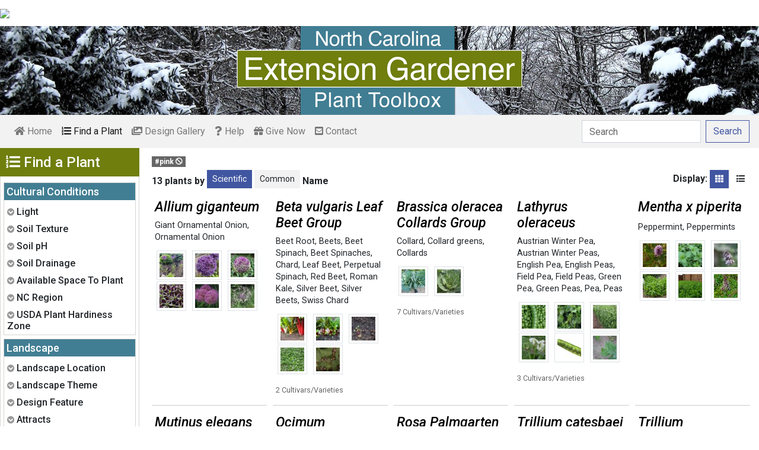

--- FILE ---
content_type: text/html; charset=utf-8
request_url: https://plants.ces.ncsu.edu/find_a_plant/?tag=pink
body_size: 13656
content:

<!DOCTYPE html>
<html lang="en">
<head>
    <meta charset="UTF-8">
    <meta name="viewport" content="width=device-width, initial-scale=1.0">
    <title>Find a Plant | North Carolina Extension Gardener Plant Toolbox</title>
    <link rel="preconnect" href="https://fonts.googleapis.com">
    <link rel="preconnect" href="https://fonts.gstatic.com" crossorigin>
    <link href="https://fonts.googleapis.com/css2?family=Roboto+Condensed:ital,wght@0,100..900;1,100..900&family=Roboto:ital,wght@0,300;0,400;0,500;0,700;1,300;1,400;1,500&display=swap" rel="stylesheet">
    <link rel="stylesheet" href="/static/plants/css/eit-bootstrap4.min.22707b91e9f8.css">
    <link rel="stylesheet" href="https://use.fontawesome.com/releases/v5.7.2/css/all.css" integrity="sha384-fnmOCqbTlWIlj8LyTjo7mOUStjsKC4pOpQbqyi7RrhN7udi9RwhKkMHpvLbHG9Sr" crossorigin="anonymous">
    <link rel="stylesheet" href="https://gitcdn.github.io/bootstrap-toggle/2.2.2/css/bootstrap-toggle.min.css">
    <link rel="stylesheet" href="https://cdnjs.cloudflare.com/ajax/libs/jqueryui/1.12.1/jquery-ui.min.css">

    <link rel="stylesheet" href="/static/plants/css/main.7d64c488d224.css">
    
        <link rel="stylesheet" href="/static/plants/css/winter.534a05b954d0.css">
    
    <link href="https://brand.ces.ncsu.edu/images/icons/wolficon.svg" rel="Shortcut Icon" type="image/x-icon">
    <META NAME="ROBOTS" CONTENT="NOINDEX,FOLLOW">
    <meta name="google-site-verification" content="UzRsUPNUyEfN2F8Sk50Hv0hjwKo3Q4o6cFTRpT6Sfs4" />
</head>
<body>
<div class="top_black"></div>
<div class="container">
    <div class="top_bar">
        <a href="https://www.ces.ncsu.edu/"><img class="brand_image" src="//brand.ces.ncsu.edu/images/logos/ncce-red-wide-ext-transparent.svg"/></a>
    </div>

    <header>
        <a href="/"><img class="site_img" src="/static/plants/img/plant_toolbox_main_img_trans_correction.a37e195853b5.png" /></a>
        
            <div id="mobile_search_container" class="d-inline-block d-sm-none d-md-none d-lg-none d-xl-none">
                <form class="form-inline" id="plant_search" method="get" action="/find_a_plant/">
                    <input class="form-control mr-sm-2" type="search" id="search" placeholder="Search" aria-label="Search" name="q" value="">
                    <button class="btn btn-light my-2 my-sm-0" type="submit"><span class="d-none d-md-block">Search</span><span class="d-md-none"><i class="fas fa-search"></i></span></button>
                </form>
            </div>
            <nav class="navbar navbar-expand-sm navbar-light bg-light">
                <span class="navbar-toggler" data-toggle="collapse" data-target="#navbarSupportedContent" aria-controls="navbarSupportedContent" aria-expanded="false" aria-label="Toggle navigation">
                    <span><i class="fas fa-bars"></i> Show navigation</span>
                </span>
                <div class="collapse navbar-collapse" id="navbarSupportedContent">
                    <ul class="navbar-nav mr-auto">
                        <li class="nav-item "><a class="nav-link" href="/"><i class="fas fa-home"></i><span class=""> Home</span></a></li>
                        <li class="nav-item active"><a class="nav-link" href="/find_a_plant/"><i class="fas fa-list-ol"></i> Find a Plant</a></li>

                        <li class="nav-item "><a class="nav-link" href="/gallery/"><i class="fas fa-images"></i> Design Gallery</a></li>
                        <li class="nav-item "><a class="nav-link" href="/help/"><i class="fas fa-question"></i> Help</a></li>
                        <li class="nav-item"><a class="nav-link" href="https://www.givecampus.com/campaigns/47387/donations/new?a=8830926&designation=012040" target="_blank"><i class="fas fa-gift"></i> Give Now</a></li>
                        <li class="nav-item "><a class="nav-link" href="/contact_us/"><i class="fas fa-envelope-square"></i> Contact</a></li>

                        








                    </ul>
                    <div class="my-2 my-lg-0">
                        
                    <div id="search_container" class="d-none d-sm-inline-block d-md-inline-block d-lg-inline-block d-xl-inline-block">
                        <form class="form-inline" id="plant_search" method="get" action="/find_a_plant/">
                            <input class="form-control mr-sm-2" type="search" id="search" placeholder="Search" aria-label="Search" name="q" value="">
                            <button class="btn btn-outline-primary my-2 my-sm-0" type="submit"><span class="d-none d-md-block">Search</span><span class="d-md-none"><i class="fas fa-search"></i></span></button>
                        </form>
                    </div>

                    </div>
                </div>
            </nav>
        
    </header>
    
    <div class="filters d-print-none">
    <h2><i class="fas fa-list-ol d-none d-md-inline-block"></i> Find a Plant<i aria-hidden="true" class="float-right hamburger d-none"></i><span class="sr-only">Show Menu</span></h2>
        <form id="filter_form" method="get" class="m_hide">
            <div id="ajax_loads">
                <div class="plant_filter_group waiting">
                    <h3>Loading filters...</h3>
                    <div class="filter_lists">
                        <div class="spinner-border text-light" role="status">
                            <span class="sr-only">Loading...</span>
                        </div>
                    </div>
                </div>
            </div>
            <input type="hidden" class="filter_input" name="tag" id="tag" value="pink" />
            <input type="hidden" class="filter_input" name="q" id="q" value="" />
        </form>

    <p class="glossary_link m_hide"><a href="/help/#glossary" class="btn btn-outline-info"><i class="fas fa-question"></i> Glossary</a></p>
    </div>

    <main class="">
        
    







        
    <span class="d-none d-lg-inline"></span>
    <div class="filter_crumbs">
    
    
         <label class="badge badge-secondary tag_crumb" for="">#pink <i class="fas fa-ban"></i></label>
    
</div>
    <div class="object_count">13 plants
        by
            <div class="nowrap">
                <label class="btn btn-sm btn-primary sort" for="cn" data-val="0">Scientific</label>
                <label class="btn btn-sm btn-light sort" for="cn" data-val="1">Common</label>
                Name
            </div>
        
        
            <div class="float-right display d-none d-lg-inline">
                Display:
                <span class="btn btn-sm layout grid btn-primary" data-display="grid"><i aria-hidden="true" class="fas fa-th"></i><span class="sr-only">Grid</span></span>
                <span class="btn btn-sm layout list btn-default" data-display="list"><i aria-hidden="true" class="fas fa-list"></i><span class="sr-only">List</span></span>
            </div>
        
    </div>
    <div id="plant_list" class="dg">
        
            
            
                <div class="plant dg">
                    <div class="plant_1_1">
                        <h2>
                            
                                <a href="/plants/allium-giganteum/"><em>Allium giganteum</em></a>
                            
                        </h2>
                        <span class="common_names">
                            
                                <span class="list_common_names"><a href="/plants/allium-giganteum/common-name/giant-ornamental-onion/">Giant Ornamental Onion</a>, <a href="/plants/allium-giganteum/common-name/ornamental-onion/">Ornamental Onion</a></span>
                            
                        </span>
                    </div>
                    
                        <div class="plant_images">
                                
                                <a href="/plants/allium-giganteum/">
                                    <img class="img-thumbnail trx left_img d-none d-md-inline d-lg-inline"
                                         src="https://eit-planttoolbox-prod.s3.amazonaws.com/media/images/thumb_sm/Allium_giganteum_pla_4tAZzU3cYLyw.jpg?AWSAccessKeyId=AKIAILRBSC3CQKL5NNSQ&amp;Signature=dp5DuamH38Xe5fmBH%2FhlIGyQMi8%3D&amp;Expires=1766622875"
                                         loading="lazy" alt="Plant"
                                         
                                             data-thumbnail_med="https://eit-planttoolbox-prod.s3.amazonaws.com/media/images/thumb_med/Allium_giganteum_pla_xGyiC3W4hkf5.jpg?AWSAccessKeyId=AKIAILRBSC3CQKL5NNSQ&amp;Signature=hs6AS9PYyvCmf%2BkThVM23zJdCE8%3D&amp;Expires=1766622875"
                                             data-thumbnail_small="https://eit-planttoolbox-prod.s3.amazonaws.com/media/images/thumb_sm/Allium_giganteum_pla_4tAZzU3cYLyw.jpg?AWSAccessKeyId=AKIAILRBSC3CQKL5NNSQ&amp;Signature=dp5DuamH38Xe5fmBH%2FhlIGyQMi8%3D&amp;Expires=1766622875"
                                         
                                    />
                                    <img class="img-thumbnail d-md-none d-lg-none"
                                         src="https://eit-planttoolbox-prod.s3.amazonaws.com/media/images/thumb_med/Allium_giganteum_pla_xGyiC3W4hkf5.jpg?AWSAccessKeyId=AKIAILRBSC3CQKL5NNSQ&amp;Signature=hs6AS9PYyvCmf%2BkThVM23zJdCE8%3D&amp;Expires=1766622875"
                                         loading="lazy" alt="Plant"
                                    />
                                </a>
                                
                                <a href="/plants/allium-giganteum/">
                                    <img class="img-thumbnail trx  d-none d-md-inline d-lg-inline"
                                         src="https://eit-planttoolbox-prod.s3.amazonaws.com/media/images/thumb_sm/Allium_giganteum_lat_KIufDmZBAUXR.jfif?AWSAccessKeyId=AKIAILRBSC3CQKL5NNSQ&amp;Signature=DL%2Fh4IIEzmvn3r%2B0hNjnVus5k38%3D&amp;Expires=1766622875"
                                         loading="lazy" alt="Allium giganteum"
                                         
                                             data-thumbnail_med="https://eit-planttoolbox-prod.s3.amazonaws.com/media/images/thumb_med/Allium_giganteum_lat_57sGdrA3ML29.jfif?AWSAccessKeyId=AKIAILRBSC3CQKL5NNSQ&amp;Signature=eYtmWgJlm8HXc2WIDeTEYaKBVPA%3D&amp;Expires=1766622875"
                                             data-thumbnail_small="https://eit-planttoolbox-prod.s3.amazonaws.com/media/images/thumb_sm/Allium_giganteum_lat_KIufDmZBAUXR.jfif?AWSAccessKeyId=AKIAILRBSC3CQKL5NNSQ&amp;Signature=DL%2Fh4IIEzmvn3r%2B0hNjnVus5k38%3D&amp;Expires=1766622875"
                                         
                                    />
                                    <img class="img-thumbnail d-md-none d-lg-none"
                                         src="https://eit-planttoolbox-prod.s3.amazonaws.com/media/images/thumb_med/Allium_giganteum_lat_57sGdrA3ML29.jfif?AWSAccessKeyId=AKIAILRBSC3CQKL5NNSQ&amp;Signature=eYtmWgJlm8HXc2WIDeTEYaKBVPA%3D&amp;Expires=1766622875"
                                         loading="lazy" alt="Allium giganteum"
                                    />
                                </a>
                                
                                <a href="/plants/allium-giganteum/">
                                    <img class="img-thumbnail trx right_img d-none d-md-inline d-lg-inline"
                                         src="https://eit-planttoolbox-prod.s3.amazonaws.com/media/images/thumb_sm/Allium_Giganteum-Chr_aEqvdSEkpUvo.jfif?AWSAccessKeyId=AKIAILRBSC3CQKL5NNSQ&amp;Signature=245w1Rd2YjcXQCn3b3RBaDNILSM%3D&amp;Expires=1766622875"
                                         loading="lazy" alt="Allium giganteum"
                                         
                                             data-thumbnail_med="https://eit-planttoolbox-prod.s3.amazonaws.com/media/images/thumb_med/Allium_Giganteum-Chr_FpS99r1Cf399.jfif?AWSAccessKeyId=AKIAILRBSC3CQKL5NNSQ&amp;Signature=0uYmUC9JdLeREocnjVh93axp8BM%3D&amp;Expires=1766622875"
                                             data-thumbnail_small="https://eit-planttoolbox-prod.s3.amazonaws.com/media/images/thumb_sm/Allium_Giganteum-Chr_aEqvdSEkpUvo.jfif?AWSAccessKeyId=AKIAILRBSC3CQKL5NNSQ&amp;Signature=245w1Rd2YjcXQCn3b3RBaDNILSM%3D&amp;Expires=1766622875"
                                         
                                    />
                                    <img class="img-thumbnail d-md-none d-lg-none"
                                         src="https://eit-planttoolbox-prod.s3.amazonaws.com/media/images/thumb_med/Allium_Giganteum-Chr_FpS99r1Cf399.jfif?AWSAccessKeyId=AKIAILRBSC3CQKL5NNSQ&amp;Signature=0uYmUC9JdLeREocnjVh93axp8BM%3D&amp;Expires=1766622875"
                                         loading="lazy" alt="Allium giganteum"
                                    />
                                </a>
                                
                                <a href="/plants/allium-giganteum/">
                                    <img class="img-thumbnail trx left_img d-none d-md-inline d-lg-inline"
                                         src="https://eit-planttoolbox-prod.s3.amazonaws.com/media/images/thumb_sm/Allium_giganteum-Fir_A1G3xjjbaNWm.jpeg?AWSAccessKeyId=AKIAILRBSC3CQKL5NNSQ&amp;Signature=DufSYNkrRvRnY11oVvSG5%2FcM8m4%3D&amp;Expires=1766622875"
                                         loading="lazy" alt="Close-up of flowers"
                                         
                                             data-thumbnail_med="https://eit-planttoolbox-prod.s3.amazonaws.com/media/images/thumb_med/Allium_giganteum-Fir_JlXA6Nlc1hmu.jpeg?AWSAccessKeyId=AKIAILRBSC3CQKL5NNSQ&amp;Signature=GwNW4g9HyQx0vgAfm4r2LKKpE3s%3D&amp;Expires=1766622875"
                                             data-thumbnail_small="https://eit-planttoolbox-prod.s3.amazonaws.com/media/images/thumb_sm/Allium_giganteum-Fir_A1G3xjjbaNWm.jpeg?AWSAccessKeyId=AKIAILRBSC3CQKL5NNSQ&amp;Signature=DufSYNkrRvRnY11oVvSG5%2FcM8m4%3D&amp;Expires=1766622875"
                                         
                                    />
                                    <img class="img-thumbnail d-md-none d-lg-none"
                                         src="https://eit-planttoolbox-prod.s3.amazonaws.com/media/images/thumb_med/Allium_giganteum-Fir_JlXA6Nlc1hmu.jpeg?AWSAccessKeyId=AKIAILRBSC3CQKL5NNSQ&amp;Signature=GwNW4g9HyQx0vgAfm4r2LKKpE3s%3D&amp;Expires=1766622875"
                                         loading="lazy" alt="Close-up of flowers"
                                    />
                                </a>
                                
                                <a href="/plants/allium-giganteum/">
                                    <img class="img-thumbnail trx  d-none d-md-inline d-lg-inline"
                                         src="https://eit-planttoolbox-prod.s3.amazonaws.com/media/images/thumb_sm/Allium_giganteum-Mik_pHnItGkNcazk.jpe?AWSAccessKeyId=AKIAILRBSC3CQKL5NNSQ&amp;Signature=gbmc5muUdSnhyg%2F5rBm1j8epdeM%3D&amp;Expires=1766622875"
                                         loading="lazy" alt="Flowers"
                                         
                                             data-thumbnail_med="https://eit-planttoolbox-prod.s3.amazonaws.com/media/images/thumb_med/Allium_giganteum-Mik_mCoOopNuFNs8.jpe?AWSAccessKeyId=AKIAILRBSC3CQKL5NNSQ&amp;Signature=CAhsrhrNgUj9e8zIyQpXkjaOjUY%3D&amp;Expires=1766622875"
                                             data-thumbnail_small="https://eit-planttoolbox-prod.s3.amazonaws.com/media/images/thumb_sm/Allium_giganteum-Mik_pHnItGkNcazk.jpe?AWSAccessKeyId=AKIAILRBSC3CQKL5NNSQ&amp;Signature=gbmc5muUdSnhyg%2F5rBm1j8epdeM%3D&amp;Expires=1766622875"
                                         
                                    />
                                    <img class="img-thumbnail d-md-none d-lg-none"
                                         src="https://eit-planttoolbox-prod.s3.amazonaws.com/media/images/thumb_med/Allium_giganteum-Mik_mCoOopNuFNs8.jpe?AWSAccessKeyId=AKIAILRBSC3CQKL5NNSQ&amp;Signature=CAhsrhrNgUj9e8zIyQpXkjaOjUY%3D&amp;Expires=1766622875"
                                         loading="lazy" alt="Flowers"
                                    />
                                </a>
                                
                                <a href="/plants/allium-giganteum/">
                                    <img class="img-thumbnail trx right_img d-none d-md-inline d-lg-inline"
                                         src="https://eit-planttoolbox-prod.s3.amazonaws.com/media/images/thumb_sm/Allium_giganteum_fru_FTP6qUE6RyAg.jpg?AWSAccessKeyId=AKIAILRBSC3CQKL5NNSQ&amp;Signature=%2BANg62wRhqhN%2Byb16GKEFuKuzeg%3D&amp;Expires=1766622875"
                                         loading="lazy" alt="Fruits"
                                         
                                             data-thumbnail_med="https://eit-planttoolbox-prod.s3.amazonaws.com/media/images/thumb_med/Allium_giganteum_fru_sANRQvVD1VsM.jpg?AWSAccessKeyId=AKIAILRBSC3CQKL5NNSQ&amp;Signature=jIQ8v6P8oiYyqUSxt1HN5IKdMW4%3D&amp;Expires=1766622875"
                                             data-thumbnail_small="https://eit-planttoolbox-prod.s3.amazonaws.com/media/images/thumb_sm/Allium_giganteum_fru_FTP6qUE6RyAg.jpg?AWSAccessKeyId=AKIAILRBSC3CQKL5NNSQ&amp;Signature=%2BANg62wRhqhN%2Byb16GKEFuKuzeg%3D&amp;Expires=1766622875"
                                         
                                    />
                                    <img class="img-thumbnail d-md-none d-lg-none"
                                         src="https://eit-planttoolbox-prod.s3.amazonaws.com/media/images/thumb_med/Allium_giganteum_fru_sANRQvVD1VsM.jpg?AWSAccessKeyId=AKIAILRBSC3CQKL5NNSQ&amp;Signature=jIQ8v6P8oiYyqUSxt1HN5IKdMW4%3D&amp;Expires=1766622875"
                                         loading="lazy" alt="Fruits"
                                    />
                                </a>
                                
                        </div>
                    
                    
                </div>
            
            
            
            
                <div class="plant dg">
                    <div class="plant_1_1">
                        <h2>
                            
                                <a href="/plants/beta-vulgaris-leaf-beet-group/"><em>Beta vulgaris Leaf Beet Group</em></a>
                            
                        </h2>
                        <span class="common_names">
                            
                                <span class="list_common_names"><a href="/plants/beta-vulgaris-leaf-beet-group/common-name/beet-root/">Beet Root</a>, <a href="/plants/beta-vulgaris-leaf-beet-group/common-name/beets/">Beets</a>, <a href="/plants/beta-vulgaris-leaf-beet-group/common-name/beet-spinach/">Beet Spinach</a>, <a href="/plants/beta-vulgaris-leaf-beet-group/common-name/beet-spinaches/">Beet Spinaches</a>, <a href="/plants/beta-vulgaris-leaf-beet-group/common-name/chard/">Chard</a>, <a href="/plants/beta-vulgaris-leaf-beet-group/common-name/leaf-beet/">Leaf Beet</a>, <a href="/plants/beta-vulgaris-leaf-beet-group/common-name/perpetual-spinach/">Perpetual Spinach</a>, <a href="/plants/beta-vulgaris-leaf-beet-group/common-name/red-beet/">Red Beet</a>, <a href="/plants/beta-vulgaris-leaf-beet-group/common-name/roman-kale/">Roman Kale</a>, <a href="/plants/beta-vulgaris-leaf-beet-group/common-name/silver-beet/">Silver Beet</a>, <a href="/plants/beta-vulgaris-leaf-beet-group/common-name/silver-beets/">Silver Beets</a>, <a href="/plants/beta-vulgaris-leaf-beet-group/common-name/swiss-chard/">Swiss Chard</a></span>
                            
                        </span>
                    </div>
                    
                        <div class="plant_images">
                                
                                <a href="/plants/beta-vulgaris-leaf-beet-group/">
                                    <img class="img-thumbnail trx left_img d-none d-md-inline d-lg-inline"
                                         src="https://eit-planttoolbox-prod.s3.amazonaws.com/media/images/thumb_sm/5530465442_4ef725f1b_VhEWHksjHuEK.jpg?AWSAccessKeyId=AKIAILRBSC3CQKL5NNSQ&amp;Signature=kdJNdwQ7rNTq7BIEoS16UDXDsRE%3D&amp;Expires=1766622875"
                                         loading="lazy" alt="Beta vulgaris (Leaf Beet Group)"
                                         
                                             data-thumbnail_med="https://eit-planttoolbox-prod.s3.amazonaws.com/media/images/thumb_med/5530465442_4ef725f1b_RSW9Bn9ndnZM.jpg?AWSAccessKeyId=AKIAILRBSC3CQKL5NNSQ&amp;Signature=%2BTFjLaNpZkpXsd4yoAr7r2yiwiw%3D&amp;Expires=1766622875"
                                             data-thumbnail_small="https://eit-planttoolbox-prod.s3.amazonaws.com/media/images/thumb_sm/5530465442_4ef725f1b_VhEWHksjHuEK.jpg?AWSAccessKeyId=AKIAILRBSC3CQKL5NNSQ&amp;Signature=kdJNdwQ7rNTq7BIEoS16UDXDsRE%3D&amp;Expires=1766622875"
                                         
                                    />
                                    <img class="img-thumbnail d-md-none d-lg-none"
                                         src="https://eit-planttoolbox-prod.s3.amazonaws.com/media/images/thumb_med/5530465442_4ef725f1b_RSW9Bn9ndnZM.jpg?AWSAccessKeyId=AKIAILRBSC3CQKL5NNSQ&amp;Signature=%2BTFjLaNpZkpXsd4yoAr7r2yiwiw%3D&amp;Expires=1766622875"
                                         loading="lazy" alt="Beta vulgaris (Leaf Beet Group)"
                                    />
                                </a>
                                
                                <a href="/plants/beta-vulgaris-leaf-beet-group/">
                                    <img class="img-thumbnail trx  d-none d-md-inline d-lg-inline"
                                         src="https://eit-planttoolbox-prod.s3.amazonaws.com/media/images/thumb_sm/4452601892_3a27ab6db_umbtiDXWUDpV.jpe?AWSAccessKeyId=AKIAILRBSC3CQKL5NNSQ&amp;Signature=FJQv6awzwhsoycgkM7vX6EAzl4s%3D&amp;Expires=1766622875"
                                         loading="lazy" alt="Beta vulgaris (Leaf Beet Group)"
                                         
                                             data-thumbnail_med="https://eit-planttoolbox-prod.s3.amazonaws.com/media/images/thumb_med/4452601892_3a27ab6db_slOIEe1QXWIk.jpe?AWSAccessKeyId=AKIAILRBSC3CQKL5NNSQ&amp;Signature=4qvC67G2kzy7b8kZvC4p7K25Fls%3D&amp;Expires=1766622875"
                                             data-thumbnail_small="https://eit-planttoolbox-prod.s3.amazonaws.com/media/images/thumb_sm/4452601892_3a27ab6db_umbtiDXWUDpV.jpe?AWSAccessKeyId=AKIAILRBSC3CQKL5NNSQ&amp;Signature=FJQv6awzwhsoycgkM7vX6EAzl4s%3D&amp;Expires=1766622875"
                                         
                                    />
                                    <img class="img-thumbnail d-md-none d-lg-none"
                                         src="https://eit-planttoolbox-prod.s3.amazonaws.com/media/images/thumb_med/4452601892_3a27ab6db_slOIEe1QXWIk.jpe?AWSAccessKeyId=AKIAILRBSC3CQKL5NNSQ&amp;Signature=4qvC67G2kzy7b8kZvC4p7K25Fls%3D&amp;Expires=1766622875"
                                         loading="lazy" alt="Beta vulgaris (Leaf Beet Group)"
                                    />
                                </a>
                                
                                <a href="/plants/beta-vulgaris-leaf-beet-group/">
                                    <img class="img-thumbnail trx right_img d-none d-md-inline d-lg-inline"
                                         src="https://eit-planttoolbox-prod.s3.amazonaws.com/media/images/thumb_sm/7011449045_bdf9412a0_BkfY9x2bsscx.jpg?AWSAccessKeyId=AKIAILRBSC3CQKL5NNSQ&amp;Signature=V5gdxZT3e3dZbFk22Sh6Bc8UNkU%3D&amp;Expires=1766622875"
                                         loading="lazy" alt="Beta vulgaris (Leaf Beet Group)"
                                         
                                             data-thumbnail_med="https://eit-planttoolbox-prod.s3.amazonaws.com/media/images/thumb_med/7011449045_bdf9412a0_lYGZxpKm0ZSk.jpg?AWSAccessKeyId=AKIAILRBSC3CQKL5NNSQ&amp;Signature=BZhMRnfYlLezJVU6oahcM0mRiqk%3D&amp;Expires=1766622875"
                                             data-thumbnail_small="https://eit-planttoolbox-prod.s3.amazonaws.com/media/images/thumb_sm/7011449045_bdf9412a0_BkfY9x2bsscx.jpg?AWSAccessKeyId=AKIAILRBSC3CQKL5NNSQ&amp;Signature=V5gdxZT3e3dZbFk22Sh6Bc8UNkU%3D&amp;Expires=1766622875"
                                         
                                    />
                                    <img class="img-thumbnail d-md-none d-lg-none"
                                         src="https://eit-planttoolbox-prod.s3.amazonaws.com/media/images/thumb_med/7011449045_bdf9412a0_lYGZxpKm0ZSk.jpg?AWSAccessKeyId=AKIAILRBSC3CQKL5NNSQ&amp;Signature=BZhMRnfYlLezJVU6oahcM0mRiqk%3D&amp;Expires=1766622875"
                                         loading="lazy" alt="Beta vulgaris (Leaf Beet Group)"
                                    />
                                </a>
                                
                                <a href="/plants/beta-vulgaris-leaf-beet-group/">
                                    <img class="img-thumbnail trx left_img d-none d-md-inline d-lg-inline"
                                         src="https://eit-planttoolbox-prod.s3.amazonaws.com/media/images/thumb_sm/beta_vulgaris_by_402_7mKmqJOCnTdn.jpe?AWSAccessKeyId=AKIAILRBSC3CQKL5NNSQ&amp;Signature=xlyNNuu6b5hGQdzm%2FDvS%2Bi0iK14%3D&amp;Expires=1766622875"
                                         loading="lazy" alt="field of Beta vulgaris"
                                         
                                             data-thumbnail_med="https://eit-planttoolbox-prod.s3.amazonaws.com/media/images/thumb_med/beta_vulgaris_by_402_jbM1zZZy5OSn.jpe?AWSAccessKeyId=AKIAILRBSC3CQKL5NNSQ&amp;Signature=LohvilXfhwBxPHt5i05nHJXJxB4%3D&amp;Expires=1766622875"
                                             data-thumbnail_small="https://eit-planttoolbox-prod.s3.amazonaws.com/media/images/thumb_sm/beta_vulgaris_by_402_7mKmqJOCnTdn.jpe?AWSAccessKeyId=AKIAILRBSC3CQKL5NNSQ&amp;Signature=xlyNNuu6b5hGQdzm%2FDvS%2Bi0iK14%3D&amp;Expires=1766622875"
                                         
                                    />
                                    <img class="img-thumbnail d-md-none d-lg-none"
                                         src="https://eit-planttoolbox-prod.s3.amazonaws.com/media/images/thumb_med/beta_vulgaris_by_402_jbM1zZZy5OSn.jpe?AWSAccessKeyId=AKIAILRBSC3CQKL5NNSQ&amp;Signature=LohvilXfhwBxPHt5i05nHJXJxB4%3D&amp;Expires=1766622875"
                                         loading="lazy" alt="field of Beta vulgaris"
                                    />
                                </a>
                                
                                <a href="/plants/beta-vulgaris-leaf-beet-group/">
                                    <img class="img-thumbnail trx  d-none d-md-inline d-lg-inline"
                                         src="https://eit-planttoolbox-prod.s3.amazonaws.com/media/images/thumb_sm/Cercospora_beticola__BZv8DV6yoINF.jpeg?AWSAccessKeyId=AKIAILRBSC3CQKL5NNSQ&amp;Signature=am2wjLCa5SpiEYKoql0Bfnaa60E%3D&amp;Expires=1766622875"
                                         loading="lazy" alt="Cercospora beticola on Beta vulgaris"
                                         
                                             data-thumbnail_med="https://eit-planttoolbox-prod.s3.amazonaws.com/media/images/thumb_med/Cercospora_beticola__maIaZmzYceNu.jpeg?AWSAccessKeyId=AKIAILRBSC3CQKL5NNSQ&amp;Signature=XyenY8lTzPB90BCoa7XAnJyKqK0%3D&amp;Expires=1766622875"
                                             data-thumbnail_small="https://eit-planttoolbox-prod.s3.amazonaws.com/media/images/thumb_sm/Cercospora_beticola__BZv8DV6yoINF.jpeg?AWSAccessKeyId=AKIAILRBSC3CQKL5NNSQ&amp;Signature=am2wjLCa5SpiEYKoql0Bfnaa60E%3D&amp;Expires=1766622875"
                                         
                                    />
                                    <img class="img-thumbnail d-md-none d-lg-none"
                                         src="https://eit-planttoolbox-prod.s3.amazonaws.com/media/images/thumb_med/Cercospora_beticola__maIaZmzYceNu.jpeg?AWSAccessKeyId=AKIAILRBSC3CQKL5NNSQ&amp;Signature=XyenY8lTzPB90BCoa7XAnJyKqK0%3D&amp;Expires=1766622875"
                                         loading="lazy" alt="Cercospora beticola on Beta vulgaris"
                                    />
                                </a>
                                
                        </div>
                    
                    
                        <div class="plant_1_1">
                            <div class="cultivars"><span class="cultivar_heading">2 Cultivars/Varieties</span></div>
                        </div>
                    
                </div>
            
            
            
            
                <div class="plant dg">
                    <div class="plant_1_1">
                        <h2>
                            
                                <a href="/plants/brassica-oleracea-collards-group/"><em>Brassica oleracea Collards Group</em></a>
                            
                        </h2>
                        <span class="common_names">
                            
                                <span class="list_common_names"><a href="/plants/brassica-oleracea-collards-group/common-name/collard/">Collard</a>, <a href="/plants/brassica-oleracea-collards-group/common-name/collard-greens/">Collard greens</a>, <a href="/plants/brassica-oleracea-collards-group/common-name/collards/">Collards</a></span>
                            
                        </span>
                    </div>
                    
                        <div class="plant_images">
                                
                                <a href="/plants/brassica-oleracea-collards-group/">
                                    <img class="img-thumbnail trx left_img d-none d-md-inline d-lg-inline"
                                         src="https://eit-planttoolbox-prod.s3.amazonaws.com/media/images/thumb_sm/3368841179_f32076388_VXYmp2A5HXGz.jpg?AWSAccessKeyId=AKIAILRBSC3CQKL5NNSQ&amp;Signature=7YOaEwCaSJE3pR1mnm73k5r6vVY%3D&amp;Expires=1766622875"
                                         loading="lazy" alt="Brassica oleracea (Acephala group)"
                                         
                                             data-thumbnail_med="https://eit-planttoolbox-prod.s3.amazonaws.com/media/images/thumb_med/3368841179_f32076388_OyGJfBDxHmUx.jpg?AWSAccessKeyId=AKIAILRBSC3CQKL5NNSQ&amp;Signature=omVvQBtQ2i9ON1n4Q5vhI%2FjTluE%3D&amp;Expires=1766622875"
                                             data-thumbnail_small="https://eit-planttoolbox-prod.s3.amazonaws.com/media/images/thumb_sm/3368841179_f32076388_VXYmp2A5HXGz.jpg?AWSAccessKeyId=AKIAILRBSC3CQKL5NNSQ&amp;Signature=7YOaEwCaSJE3pR1mnm73k5r6vVY%3D&amp;Expires=1766622875"
                                         
                                    />
                                    <img class="img-thumbnail d-md-none d-lg-none"
                                         src="https://eit-planttoolbox-prod.s3.amazonaws.com/media/images/thumb_med/3368841179_f32076388_OyGJfBDxHmUx.jpg?AWSAccessKeyId=AKIAILRBSC3CQKL5NNSQ&amp;Signature=omVvQBtQ2i9ON1n4Q5vhI%2FjTluE%3D&amp;Expires=1766622875"
                                         loading="lazy" alt="Brassica oleracea (Acephala group)"
                                    />
                                </a>
                                
                                <a href="/plants/brassica-oleracea-collards-group/">
                                    <img class="img-thumbnail trx  d-none d-md-inline d-lg-inline"
                                         src="https://eit-planttoolbox-prod.s3.amazonaws.com/media/images/thumb_sm/Brassica_oleracea_C__G6N8gRpUGw9r.jpeg?AWSAccessKeyId=AKIAILRBSC3CQKL5NNSQ&amp;Signature=MBarShOb6WGoCCnzoDmCxA47U5o%3D&amp;Expires=1766622875"
                                         loading="lazy" alt="collard greens form"
                                         
                                             data-thumbnail_med="https://eit-planttoolbox-prod.s3.amazonaws.com/media/images/thumb_med/Brassica_oleracea_C__0pnjaBwkMnDO.jpeg?AWSAccessKeyId=AKIAILRBSC3CQKL5NNSQ&amp;Signature=Mu9%2FIaPJlWavGud0tAssF93f1fg%3D&amp;Expires=1766622875"
                                             data-thumbnail_small="https://eit-planttoolbox-prod.s3.amazonaws.com/media/images/thumb_sm/Brassica_oleracea_C__G6N8gRpUGw9r.jpeg?AWSAccessKeyId=AKIAILRBSC3CQKL5NNSQ&amp;Signature=MBarShOb6WGoCCnzoDmCxA47U5o%3D&amp;Expires=1766622875"
                                         
                                    />
                                    <img class="img-thumbnail d-md-none d-lg-none"
                                         src="https://eit-planttoolbox-prod.s3.amazonaws.com/media/images/thumb_med/Brassica_oleracea_C__0pnjaBwkMnDO.jpeg?AWSAccessKeyId=AKIAILRBSC3CQKL5NNSQ&amp;Signature=Mu9%2FIaPJlWavGud0tAssF93f1fg%3D&amp;Expires=1766622875"
                                         loading="lazy" alt="collard greens form"
                                    />
                                </a>
                                
                        </div>
                    
                    
                        <div class="plant_1_1">
                            <div class="cultivars"><span class="cultivar_heading">7 Cultivars/Varieties</span></div>
                        </div>
                    
                </div>
            
            
            
            
                <div class="plant dg">
                    <div class="plant_1_1">
                        <h2>
                            
                                <a href="/plants/lathyrus-oleraceus/"><em>Lathyrus oleraceus</em></a>
                            
                        </h2>
                        <span class="common_names">
                            
                                <span class="list_common_names"><a href="/plants/lathyrus-oleraceus/common-name/austrian-winter-pea/">Austrian Winter Pea</a>, <a href="/plants/lathyrus-oleraceus/common-name/austrian-winter-peas/">Austrian Winter Peas</a>, <a href="/plants/lathyrus-oleraceus/common-name/english-pea/">English Pea</a>, <a href="/plants/lathyrus-oleraceus/common-name/english-peas/">English Peas</a>, <a href="/plants/lathyrus-oleraceus/common-name/field-pea/">Field Pea</a>, <a href="/plants/lathyrus-oleraceus/common-name/field-peas/">Field Peas</a>, <a href="/plants/lathyrus-oleraceus/common-name/green-pea/">Green Pea</a>, <a href="/plants/lathyrus-oleraceus/common-name/green-peas/">Green Peas</a>, <a href="/plants/lathyrus-oleraceus/common-name/pea/">Pea</a>, <a href="/plants/lathyrus-oleraceus/common-name/peas/">Peas</a></span>
                            
                        </span>
                    </div>
                    
                        <div class="plant_images">
                                
                                <a href="/plants/lathyrus-oleraceus/">
                                    <img class="img-thumbnail trx left_img d-none d-md-inline d-lg-inline"
                                         src="https://eit-planttoolbox-prod.s3.amazonaws.com/media/images/thumb_sm/Pisum_sativum_by_Ser_kDtqOeCmfEBz.jpeg?AWSAccessKeyId=AKIAILRBSC3CQKL5NNSQ&amp;Signature=KWeSHu0V7wmZV0t5HpLKbF5o6Rw%3D&amp;Expires=1766622875"
                                         loading="lazy" alt="Peas in a pod"
                                         
                                             data-thumbnail_med="https://eit-planttoolbox-prod.s3.amazonaws.com/media/images/thumb_med/Pisum_sativum_by_Ser_9t4HDhbjxbtW.jpeg?AWSAccessKeyId=AKIAILRBSC3CQKL5NNSQ&amp;Signature=QryKuX6cA2XC4woyXK18j2Waaxw%3D&amp;Expires=1766622875"
                                             data-thumbnail_small="https://eit-planttoolbox-prod.s3.amazonaws.com/media/images/thumb_sm/Pisum_sativum_by_Ser_kDtqOeCmfEBz.jpeg?AWSAccessKeyId=AKIAILRBSC3CQKL5NNSQ&amp;Signature=KWeSHu0V7wmZV0t5HpLKbF5o6Rw%3D&amp;Expires=1766622875"
                                         
                                    />
                                    <img class="img-thumbnail d-md-none d-lg-none"
                                         src="https://eit-planttoolbox-prod.s3.amazonaws.com/media/images/thumb_med/Pisum_sativum_by_Ser_9t4HDhbjxbtW.jpeg?AWSAccessKeyId=AKIAILRBSC3CQKL5NNSQ&amp;Signature=QryKuX6cA2XC4woyXK18j2Waaxw%3D&amp;Expires=1766622875"
                                         loading="lazy" alt="Peas in a pod"
                                    />
                                </a>
                                
                                <a href="/plants/lathyrus-oleraceus/">
                                    <img class="img-thumbnail trx  d-none d-md-inline d-lg-inline"
                                         src="https://eit-planttoolbox-prod.s3.amazonaws.com/media/images/thumb_sm/Pisum_sativum-Rasbak_DQpmxVNrAPVD.jpeg?AWSAccessKeyId=AKIAILRBSC3CQKL5NNSQ&amp;Signature=xL4sQb4lVZXF1m1ngr2oSMDCI2U%3D&amp;Expires=1766622875"
                                         loading="lazy" alt="Mature fruit on plant"
                                         
                                             data-thumbnail_med="https://eit-planttoolbox-prod.s3.amazonaws.com/media/images/thumb_med/Pisum_sativum-Rasbak_Um96C38hIlZW.jpeg?AWSAccessKeyId=AKIAILRBSC3CQKL5NNSQ&amp;Signature=%2BOL1F0Bvreykwos3qMn95xQuE78%3D&amp;Expires=1766622875"
                                             data-thumbnail_small="https://eit-planttoolbox-prod.s3.amazonaws.com/media/images/thumb_sm/Pisum_sativum-Rasbak_DQpmxVNrAPVD.jpeg?AWSAccessKeyId=AKIAILRBSC3CQKL5NNSQ&amp;Signature=xL4sQb4lVZXF1m1ngr2oSMDCI2U%3D&amp;Expires=1766622875"
                                         
                                    />
                                    <img class="img-thumbnail d-md-none d-lg-none"
                                         src="https://eit-planttoolbox-prod.s3.amazonaws.com/media/images/thumb_med/Pisum_sativum-Rasbak_Um96C38hIlZW.jpeg?AWSAccessKeyId=AKIAILRBSC3CQKL5NNSQ&amp;Signature=%2BOL1F0Bvreykwos3qMn95xQuE78%3D&amp;Expires=1766622875"
                                         loading="lazy" alt="Mature fruit on plant"
                                    />
                                </a>
                                
                                <a href="/plants/lathyrus-oleraceus/">
                                    <img class="img-thumbnail trx right_img d-none d-md-inline d-lg-inline"
                                         src="https://eit-planttoolbox-prod.s3.amazonaws.com/media/images/thumb_sm/Pisum_sativum-plants_S4iCZllNQ30h.jpeg?AWSAccessKeyId=AKIAILRBSC3CQKL5NNSQ&amp;Signature=71%2B9QyAGlpuoS04mIoQwAEEgfzs%3D&amp;Expires=1766622875"
                                         loading="lazy" alt="Row of plants in bloom"
                                         
                                             data-thumbnail_med="https://eit-planttoolbox-prod.s3.amazonaws.com/media/images/thumb_med/Pisum_sativum-plants_CmE3HpL69woi.jpeg?AWSAccessKeyId=AKIAILRBSC3CQKL5NNSQ&amp;Signature=BnUCYD%2BJ4eZLHQqILwVa1ayMlmY%3D&amp;Expires=1766622875"
                                             data-thumbnail_small="https://eit-planttoolbox-prod.s3.amazonaws.com/media/images/thumb_sm/Pisum_sativum-plants_S4iCZllNQ30h.jpeg?AWSAccessKeyId=AKIAILRBSC3CQKL5NNSQ&amp;Signature=71%2B9QyAGlpuoS04mIoQwAEEgfzs%3D&amp;Expires=1766622875"
                                         
                                    />
                                    <img class="img-thumbnail d-md-none d-lg-none"
                                         src="https://eit-planttoolbox-prod.s3.amazonaws.com/media/images/thumb_med/Pisum_sativum-plants_CmE3HpL69woi.jpeg?AWSAccessKeyId=AKIAILRBSC3CQKL5NNSQ&amp;Signature=BnUCYD%2BJ4eZLHQqILwVa1ayMlmY%3D&amp;Expires=1766622875"
                                         loading="lazy" alt="Row of plants in bloom"
                                    />
                                </a>
                                
                                <a href="/plants/lathyrus-oleraceus/">
                                    <img class="img-thumbnail trx left_img d-none d-md-inline d-lg-inline"
                                         src="https://eit-planttoolbox-prod.s3.amazonaws.com/media/images/thumb_sm/Pisum_sativum-flower_6zHlSq7VxAwn.jpeg?AWSAccessKeyId=AKIAILRBSC3CQKL5NNSQ&amp;Signature=481jMJZa6yODMcE9LWl86KtQM1o%3D&amp;Expires=1766622875"
                                         loading="lazy" alt="Flower"
                                         
                                             data-thumbnail_med="https://eit-planttoolbox-prod.s3.amazonaws.com/media/images/thumb_med/Pisum_sativum-flower_X8KFnujcrqLo.jpeg?AWSAccessKeyId=AKIAILRBSC3CQKL5NNSQ&amp;Signature=wx12MewE7vET20%2FBlCFdQm5Ar1Q%3D&amp;Expires=1766622875"
                                             data-thumbnail_small="https://eit-planttoolbox-prod.s3.amazonaws.com/media/images/thumb_sm/Pisum_sativum-flower_6zHlSq7VxAwn.jpeg?AWSAccessKeyId=AKIAILRBSC3CQKL5NNSQ&amp;Signature=481jMJZa6yODMcE9LWl86KtQM1o%3D&amp;Expires=1766622875"
                                         
                                    />
                                    <img class="img-thumbnail d-md-none d-lg-none"
                                         src="https://eit-planttoolbox-prod.s3.amazonaws.com/media/images/thumb_med/Pisum_sativum-flower_X8KFnujcrqLo.jpeg?AWSAccessKeyId=AKIAILRBSC3CQKL5NNSQ&amp;Signature=wx12MewE7vET20%2FBlCFdQm5Ar1Q%3D&amp;Expires=1766622875"
                                         loading="lazy" alt="Flower"
                                    />
                                </a>
                                
                                <a href="/plants/lathyrus-oleraceus/">
                                    <img class="img-thumbnail trx  d-none d-md-inline d-lg-inline"
                                         src="https://eit-planttoolbox-prod.s3.amazonaws.com/media/images/thumb_sm/Pisum_sativum-Renee__MyKGW4e46IUV.jpeg?AWSAccessKeyId=AKIAILRBSC3CQKL5NNSQ&amp;Signature=fxClk3Q7RrHgjXKwL9HSPsHmlzU%3D&amp;Expires=1766622875"
                                         loading="lazy" alt="Fruit and seeds"
                                         
                                             data-thumbnail_med="https://eit-planttoolbox-prod.s3.amazonaws.com/media/images/thumb_med/Pisum_sativum-Renee__88OWS5xSDcvv.jpeg?AWSAccessKeyId=AKIAILRBSC3CQKL5NNSQ&amp;Signature=QmzeKKWMN92%2FtuB9gR484hRUwtY%3D&amp;Expires=1766622875"
                                             data-thumbnail_small="https://eit-planttoolbox-prod.s3.amazonaws.com/media/images/thumb_sm/Pisum_sativum-Renee__MyKGW4e46IUV.jpeg?AWSAccessKeyId=AKIAILRBSC3CQKL5NNSQ&amp;Signature=fxClk3Q7RrHgjXKwL9HSPsHmlzU%3D&amp;Expires=1766622875"
                                         
                                    />
                                    <img class="img-thumbnail d-md-none d-lg-none"
                                         src="https://eit-planttoolbox-prod.s3.amazonaws.com/media/images/thumb_med/Pisum_sativum-Renee__88OWS5xSDcvv.jpeg?AWSAccessKeyId=AKIAILRBSC3CQKL5NNSQ&amp;Signature=QmzeKKWMN92%2FtuB9gR484hRUwtY%3D&amp;Expires=1766622875"
                                         loading="lazy" alt="Fruit and seeds"
                                    />
                                </a>
                                
                                <a href="/plants/lathyrus-oleraceus/">
                                    <img class="img-thumbnail trx right_img d-none d-md-inline d-lg-inline"
                                         src="https://eit-planttoolbox-prod.s3.amazonaws.com/media/images/thumb_sm/Pisum_sativum-tendri_9ryCQqRtn2tN.jpeg?AWSAccessKeyId=AKIAILRBSC3CQKL5NNSQ&amp;Signature=dvdxo1SNgzYlhw%2FXsjCzxh%2BqYmc%3D&amp;Expires=1766622875"
                                         loading="lazy" alt="Tendril"
                                         
                                             data-thumbnail_med="https://eit-planttoolbox-prod.s3.amazonaws.com/media/images/thumb_med/Pisum_sativum-tendri_ACaWSjMOhsw1.jpeg?AWSAccessKeyId=AKIAILRBSC3CQKL5NNSQ&amp;Signature=oVcd9IaDwVGgyQcetcWFwK1v2sw%3D&amp;Expires=1766622875"
                                             data-thumbnail_small="https://eit-planttoolbox-prod.s3.amazonaws.com/media/images/thumb_sm/Pisum_sativum-tendri_9ryCQqRtn2tN.jpeg?AWSAccessKeyId=AKIAILRBSC3CQKL5NNSQ&amp;Signature=dvdxo1SNgzYlhw%2FXsjCzxh%2BqYmc%3D&amp;Expires=1766622875"
                                         
                                    />
                                    <img class="img-thumbnail d-md-none d-lg-none"
                                         src="https://eit-planttoolbox-prod.s3.amazonaws.com/media/images/thumb_med/Pisum_sativum-tendri_ACaWSjMOhsw1.jpeg?AWSAccessKeyId=AKIAILRBSC3CQKL5NNSQ&amp;Signature=oVcd9IaDwVGgyQcetcWFwK1v2sw%3D&amp;Expires=1766622875"
                                         loading="lazy" alt="Tendril"
                                    />
                                </a>
                                
                        </div>
                    
                    
                        <div class="plant_1_1">
                            <div class="cultivars"><span class="cultivar_heading">3 Cultivars/Varieties</span></div>
                        </div>
                    
                </div>
            
            
            
            
                <div class="plant dg">
                    <div class="plant_1_1">
                        <h2>
                            
                                <a href="/plants/mentha-x-piperita/"><em>Mentha x piperita</em></a>
                            
                        </h2>
                        <span class="common_names">
                            
                                <span class="list_common_names"><a href="/plants/mentha-x-piperita/common-name/peppermint/">Peppermint</a>, <a href="/plants/mentha-x-piperita/common-name/peppermints/">Peppermints</a></span>
                            
                        </span>
                    </div>
                    
                        <div class="plant_images">
                                
                                <a href="/plants/mentha-x-piperita/">
                                    <img class="img-thumbnail trx left_img d-none d-md-inline d-lg-inline"
                                         src="https://eit-planttoolbox-prod.s3.amazonaws.com/media/images/thumb_sm/Mentha-x-piperita--E_Rak7Fih7LddO.jpe?AWSAccessKeyId=AKIAILRBSC3CQKL5NNSQ&amp;Signature=AS0iBy6EpNwkLPfnHJlYCUlOCVs%3D&amp;Expires=1766622875"
                                         loading="lazy" alt="Flowers"
                                         
                                             data-thumbnail_med="https://eit-planttoolbox-prod.s3.amazonaws.com/media/images/thumb_med/Mentha-x-piperita--E_vrSCtMynQ5Fe.jpe?AWSAccessKeyId=AKIAILRBSC3CQKL5NNSQ&amp;Signature=ci9nXKNTMZX997%2BHIKzFmtGaRao%3D&amp;Expires=1766622875"
                                             data-thumbnail_small="https://eit-planttoolbox-prod.s3.amazonaws.com/media/images/thumb_sm/Mentha-x-piperita--E_Rak7Fih7LddO.jpe?AWSAccessKeyId=AKIAILRBSC3CQKL5NNSQ&amp;Signature=AS0iBy6EpNwkLPfnHJlYCUlOCVs%3D&amp;Expires=1766622875"
                                         
                                    />
                                    <img class="img-thumbnail d-md-none d-lg-none"
                                         src="https://eit-planttoolbox-prod.s3.amazonaws.com/media/images/thumb_med/Mentha-x-piperita--E_vrSCtMynQ5Fe.jpe?AWSAccessKeyId=AKIAILRBSC3CQKL5NNSQ&amp;Signature=ci9nXKNTMZX997%2BHIKzFmtGaRao%3D&amp;Expires=1766622875"
                                         loading="lazy" alt="Flowers"
                                    />
                                </a>
                                
                                <a href="/plants/mentha-x-piperita/">
                                    <img class="img-thumbnail trx  d-none d-md-inline d-lg-inline"
                                         src="https://eit-planttoolbox-prod.s3.amazonaws.com/media/images/thumb_sm/Mentha-x-piperita--F_cHaXwbgLkjH0.jpe?AWSAccessKeyId=AKIAILRBSC3CQKL5NNSQ&amp;Signature=dURKV%2B5cU%2BvWwQRh3%2BLnyzL21f4%3D&amp;Expires=1766622875"
                                         loading="lazy" alt="Leaves"
                                         
                                             data-thumbnail_med="https://eit-planttoolbox-prod.s3.amazonaws.com/media/images/thumb_med/Mentha-x-piperita--F_0TEoM6I5C8di.jpe?AWSAccessKeyId=AKIAILRBSC3CQKL5NNSQ&amp;Signature=SAVhl%2BTH3zVuLgDhAEuFAcyD408%3D&amp;Expires=1766622875"
                                             data-thumbnail_small="https://eit-planttoolbox-prod.s3.amazonaws.com/media/images/thumb_sm/Mentha-x-piperita--F_cHaXwbgLkjH0.jpe?AWSAccessKeyId=AKIAILRBSC3CQKL5NNSQ&amp;Signature=dURKV%2B5cU%2BvWwQRh3%2BLnyzL21f4%3D&amp;Expires=1766622875"
                                         
                                    />
                                    <img class="img-thumbnail d-md-none d-lg-none"
                                         src="https://eit-planttoolbox-prod.s3.amazonaws.com/media/images/thumb_med/Mentha-x-piperita--F_0TEoM6I5C8di.jpe?AWSAccessKeyId=AKIAILRBSC3CQKL5NNSQ&amp;Signature=SAVhl%2BTH3zVuLgDhAEuFAcyD408%3D&amp;Expires=1766622875"
                                         loading="lazy" alt="Leaves"
                                    />
                                </a>
                                
                                <a href="/plants/mentha-x-piperita/">
                                    <img class="img-thumbnail trx right_img d-none d-md-inline d-lg-inline"
                                         src="https://eit-planttoolbox-prod.s3.amazonaws.com/media/images/thumb_sm/Mentha_x_piperita_Da_KXkuca1MYLY5.jpg?AWSAccessKeyId=AKIAILRBSC3CQKL5NNSQ&amp;Signature=LDbNY9Wx846lOfnY8wyCcvUhPpc%3D&amp;Expires=1766622875"
                                         loading="lazy" alt="Close up of flower"
                                         
                                             data-thumbnail_med="https://eit-planttoolbox-prod.s3.amazonaws.com/media/images/thumb_med/Mentha_x_piperita_Da_6IojKr0Va0y6.jpg?AWSAccessKeyId=AKIAILRBSC3CQKL5NNSQ&amp;Signature=92W2JOBBnxcFDU98s5R6%2FJmZeJM%3D&amp;Expires=1766622875"
                                             data-thumbnail_small="https://eit-planttoolbox-prod.s3.amazonaws.com/media/images/thumb_sm/Mentha_x_piperita_Da_KXkuca1MYLY5.jpg?AWSAccessKeyId=AKIAILRBSC3CQKL5NNSQ&amp;Signature=LDbNY9Wx846lOfnY8wyCcvUhPpc%3D&amp;Expires=1766622875"
                                         
                                    />
                                    <img class="img-thumbnail d-md-none d-lg-none"
                                         src="https://eit-planttoolbox-prod.s3.amazonaws.com/media/images/thumb_med/Mentha_x_piperita_Da_6IojKr0Va0y6.jpg?AWSAccessKeyId=AKIAILRBSC3CQKL5NNSQ&amp;Signature=92W2JOBBnxcFDU98s5R6%2FJmZeJM%3D&amp;Expires=1766622875"
                                         loading="lazy" alt="Close up of flower"
                                    />
                                </a>
                                
                                <a href="/plants/mentha-x-piperita/">
                                    <img class="img-thumbnail trx left_img d-none d-md-inline d-lg-inline"
                                         src="https://eit-planttoolbox-prod.s3.amazonaws.com/media/images/thumb_sm/Mentha_x_piperita_fo_qMLldAuXxKjl.jpe?AWSAccessKeyId=AKIAILRBSC3CQKL5NNSQ&amp;Signature=%2B%2BL67AOkUkoD2tVFiEoO%2BzBbji4%3D&amp;Expires=1766622875"
                                         loading="lazy" alt="Form"
                                         
                                             data-thumbnail_med="https://eit-planttoolbox-prod.s3.amazonaws.com/media/images/thumb_med/Mentha_x_piperita_fo_6QmnDy57sISD.jpe?AWSAccessKeyId=AKIAILRBSC3CQKL5NNSQ&amp;Signature=zfzrL0V20TohaQNxS%2BPlp3fWWts%3D&amp;Expires=1766622875"
                                             data-thumbnail_small="https://eit-planttoolbox-prod.s3.amazonaws.com/media/images/thumb_sm/Mentha_x_piperita_fo_qMLldAuXxKjl.jpe?AWSAccessKeyId=AKIAILRBSC3CQKL5NNSQ&amp;Signature=%2B%2BL67AOkUkoD2tVFiEoO%2BzBbji4%3D&amp;Expires=1766622875"
                                         
                                    />
                                    <img class="img-thumbnail d-md-none d-lg-none"
                                         src="https://eit-planttoolbox-prod.s3.amazonaws.com/media/images/thumb_med/Mentha_x_piperita_fo_6QmnDy57sISD.jpe?AWSAccessKeyId=AKIAILRBSC3CQKL5NNSQ&amp;Signature=zfzrL0V20TohaQNxS%2BPlp3fWWts%3D&amp;Expires=1766622875"
                                         loading="lazy" alt="Form"
                                    />
                                </a>
                                
                                <a href="/plants/mentha-x-piperita/">
                                    <img class="img-thumbnail trx  d-none d-md-inline d-lg-inline"
                                         src="https://eit-planttoolbox-prod.s3.amazonaws.com/media/images/thumb_sm/Field_of_Mentha_x_pi_EQoluvE0cwiY.jpg?AWSAccessKeyId=AKIAILRBSC3CQKL5NNSQ&amp;Signature=yZQds2Z8SFM%2Bv%2F55fckDoQ5SV2U%3D&amp;Expires=1766622875"
                                         loading="lazy" alt="Ground cover"
                                         
                                             data-thumbnail_med="https://eit-planttoolbox-prod.s3.amazonaws.com/media/images/thumb_med/Field_of_Mentha_x_pi_lEkU2Md4qRq0.jpg?AWSAccessKeyId=AKIAILRBSC3CQKL5NNSQ&amp;Signature=Ci6BFer%2F5Fs10s6xoZPg01wu6Ok%3D&amp;Expires=1766622875"
                                             data-thumbnail_small="https://eit-planttoolbox-prod.s3.amazonaws.com/media/images/thumb_sm/Field_of_Mentha_x_pi_EQoluvE0cwiY.jpg?AWSAccessKeyId=AKIAILRBSC3CQKL5NNSQ&amp;Signature=yZQds2Z8SFM%2Bv%2F55fckDoQ5SV2U%3D&amp;Expires=1766622875"
                                         
                                    />
                                    <img class="img-thumbnail d-md-none d-lg-none"
                                         src="https://eit-planttoolbox-prod.s3.amazonaws.com/media/images/thumb_med/Field_of_Mentha_x_pi_lEkU2Md4qRq0.jpg?AWSAccessKeyId=AKIAILRBSC3CQKL5NNSQ&amp;Signature=Ci6BFer%2F5Fs10s6xoZPg01wu6Ok%3D&amp;Expires=1766622875"
                                         loading="lazy" alt="Ground cover"
                                    />
                                </a>
                                
                                <a href="/plants/mentha-x-piperita/">
                                    <img class="img-thumbnail trx right_img d-none d-md-inline d-lg-inline"
                                         src="https://eit-planttoolbox-prod.s3.amazonaws.com/media/images/thumb_sm/Mentha_x_piperita_fl_eTDJr3jsSeNN.jpe?AWSAccessKeyId=AKIAILRBSC3CQKL5NNSQ&amp;Signature=GHogko2iTB60bGvygYTNg4Ifhi8%3D&amp;Expires=1766622875"
                                         loading="lazy" alt="Flowers"
                                         
                                             data-thumbnail_med="https://eit-planttoolbox-prod.s3.amazonaws.com/media/images/thumb_med/Mentha_x_piperita_fl_A9PmkGjpqc3S.jpe?AWSAccessKeyId=AKIAILRBSC3CQKL5NNSQ&amp;Signature=Q3X92B5g5R%2BH3YxHn0zaIaa9qAA%3D&amp;Expires=1766622875"
                                             data-thumbnail_small="https://eit-planttoolbox-prod.s3.amazonaws.com/media/images/thumb_sm/Mentha_x_piperita_fl_eTDJr3jsSeNN.jpe?AWSAccessKeyId=AKIAILRBSC3CQKL5NNSQ&amp;Signature=GHogko2iTB60bGvygYTNg4Ifhi8%3D&amp;Expires=1766622875"
                                         
                                    />
                                    <img class="img-thumbnail d-md-none d-lg-none"
                                         src="https://eit-planttoolbox-prod.s3.amazonaws.com/media/images/thumb_med/Mentha_x_piperita_fl_A9PmkGjpqc3S.jpe?AWSAccessKeyId=AKIAILRBSC3CQKL5NNSQ&amp;Signature=Q3X92B5g5R%2BH3YxHn0zaIaa9qAA%3D&amp;Expires=1766622875"
                                         loading="lazy" alt="Flowers"
                                    />
                                </a>
                                
                        </div>
                    
                    
                </div>
            
            
            
            
                <div class="plant dg">
                    <div class="plant_1_1">
                        <h2>
                            
                                <a href="/plants/mutinus-elegans/"><em>Mutinus elegans</em></a>
                            
                        </h2>
                        <span class="common_names">
                            
                                <span class="list_common_names"><a href="/plants/mutinus-elegans/common-name/demon-fingers/">Demon Fingers</a>, <a href="/plants/mutinus-elegans/common-name/devils-dipstick/">Devil&#x27;s Dipstick</a>, <a href="/plants/mutinus-elegans/common-name/dog-stinkhorn/">Dog Stinkhorn</a>, <a href="/plants/mutinus-elegans/common-name/elegant-stinkhorn/">Elegant Stinkhorn</a>, <a href="/plants/mutinus-elegans/common-name/headless-stinkhorn/">Headless Stinkhorn</a></span>
                            
                        </span>
                    </div>
                    
                        <div class="plant_images">
                                
                                <a href="/plants/mutinus-elegans/">
                                    <img class="img-thumbnail trx left_img d-none d-md-inline d-lg-inline"
                                         src="https://eit-planttoolbox-prod.s3.amazonaws.com/media/images/thumb_sm/Mutinus_elegans-Dog-_Yy3WVqSyOK84.jpe?AWSAccessKeyId=AKIAILRBSC3CQKL5NNSQ&amp;Signature=Rd7y04r2xtd%2BRPRTEbLszxUmG%2F8%3D&amp;Expires=1766622875"
                                         loading="lazy" alt="Mutinus elegans"
                                         
                                             data-thumbnail_med="https://eit-planttoolbox-prod.s3.amazonaws.com/media/images/thumb_med/Mutinus_elegans-Dog-_44rxaMg75lNA.jpe?AWSAccessKeyId=AKIAILRBSC3CQKL5NNSQ&amp;Signature=iO5C7iSSIWFBPCxhccqiL6FRtSs%3D&amp;Expires=1766622875"
                                             data-thumbnail_small="https://eit-planttoolbox-prod.s3.amazonaws.com/media/images/thumb_sm/Mutinus_elegans-Dog-_Yy3WVqSyOK84.jpe?AWSAccessKeyId=AKIAILRBSC3CQKL5NNSQ&amp;Signature=Rd7y04r2xtd%2BRPRTEbLszxUmG%2F8%3D&amp;Expires=1766622875"
                                         
                                    />
                                    <img class="img-thumbnail d-md-none d-lg-none"
                                         src="https://eit-planttoolbox-prod.s3.amazonaws.com/media/images/thumb_med/Mutinus_elegans-Dog-_44rxaMg75lNA.jpe?AWSAccessKeyId=AKIAILRBSC3CQKL5NNSQ&amp;Signature=iO5C7iSSIWFBPCxhccqiL6FRtSs%3D&amp;Expires=1766622875"
                                         loading="lazy" alt="Mutinus elegans"
                                    />
                                </a>
                                
                                <a href="/plants/mutinus-elegans/">
                                    <img class="img-thumbnail trx  d-none d-md-inline d-lg-inline"
                                         src="https://eit-planttoolbox-prod.s3.amazonaws.com/media/images/thumb_sm/Mutinus_elegans-stin_wH1u1AZopr5b.jpe?AWSAccessKeyId=AKIAILRBSC3CQKL5NNSQ&amp;Signature=U1FZ9rLlUrBsF8oyp2aKycTzulA%3D&amp;Expires=1766622875"
                                         loading="lazy" alt="Mutinus elegans"
                                         
                                             data-thumbnail_med="https://eit-planttoolbox-prod.s3.amazonaws.com/media/images/thumb_med/Mutinus_elegans-stin_d7VlRnJIy64z.jpe?AWSAccessKeyId=AKIAILRBSC3CQKL5NNSQ&amp;Signature=Lg1sIdza46OnTCcZ3F%2B14Dx9ECY%3D&amp;Expires=1766622875"
                                             data-thumbnail_small="https://eit-planttoolbox-prod.s3.amazonaws.com/media/images/thumb_sm/Mutinus_elegans-stin_wH1u1AZopr5b.jpe?AWSAccessKeyId=AKIAILRBSC3CQKL5NNSQ&amp;Signature=U1FZ9rLlUrBsF8oyp2aKycTzulA%3D&amp;Expires=1766622875"
                                         
                                    />
                                    <img class="img-thumbnail d-md-none d-lg-none"
                                         src="https://eit-planttoolbox-prod.s3.amazonaws.com/media/images/thumb_med/Mutinus_elegans-stin_d7VlRnJIy64z.jpe?AWSAccessKeyId=AKIAILRBSC3CQKL5NNSQ&amp;Signature=Lg1sIdza46OnTCcZ3F%2B14Dx9ECY%3D&amp;Expires=1766622875"
                                         loading="lazy" alt="Mutinus elegans"
                                    />
                                </a>
                                
                                <a href="/plants/mutinus-elegans/">
                                    <img class="img-thumbnail trx right_img d-none d-md-inline d-lg-inline"
                                         src="https://eit-planttoolbox-prod.s3.amazonaws.com/media/images/thumb_sm/Mutinus-elegans-stin_e5hNO9KPjeDr.jpeg?AWSAccessKeyId=AKIAILRBSC3CQKL5NNSQ&amp;Signature=fazhgOlnA8rVxgjfFS0Z9%2BCa%2Bqo%3D&amp;Expires=1766622875"
                                         loading="lazy" alt="Mutinus elegans"
                                         
                                             data-thumbnail_med="https://eit-planttoolbox-prod.s3.amazonaws.com/media/images/thumb_med/Mutinus-elegans-stin_cjc4FPA4hi95.jpeg?AWSAccessKeyId=AKIAILRBSC3CQKL5NNSQ&amp;Signature=iDawed2P6GgAyMFZx3T1L4e3O7A%3D&amp;Expires=1766622875"
                                             data-thumbnail_small="https://eit-planttoolbox-prod.s3.amazonaws.com/media/images/thumb_sm/Mutinus-elegans-stin_e5hNO9KPjeDr.jpeg?AWSAccessKeyId=AKIAILRBSC3CQKL5NNSQ&amp;Signature=fazhgOlnA8rVxgjfFS0Z9%2BCa%2Bqo%3D&amp;Expires=1766622875"
                                         
                                    />
                                    <img class="img-thumbnail d-md-none d-lg-none"
                                         src="https://eit-planttoolbox-prod.s3.amazonaws.com/media/images/thumb_med/Mutinus-elegans-stin_cjc4FPA4hi95.jpeg?AWSAccessKeyId=AKIAILRBSC3CQKL5NNSQ&amp;Signature=iDawed2P6GgAyMFZx3T1L4e3O7A%3D&amp;Expires=1766622875"
                                         loading="lazy" alt="Mutinus elegans"
                                    />
                                </a>
                                
                                <a href="/plants/mutinus-elegans/">
                                    <img class="img-thumbnail trx left_img d-none d-md-inline d-lg-inline"
                                         src="https://eit-planttoolbox-prod.s3.amazonaws.com/media/images/thumb_sm/Mutinus_elegans-Dog-_czxpGodAjTdZ.jpg?AWSAccessKeyId=AKIAILRBSC3CQKL5NNSQ&amp;Signature=ztXT1XUPoKmPSkk9I9j6isCwglA%3D&amp;Expires=1766622875"
                                         loading="lazy" alt="Mutinus elegans"
                                         
                                             data-thumbnail_med="https://eit-planttoolbox-prod.s3.amazonaws.com/media/images/thumb_med/Mutinus_elegans-Dog-_xi2wgLz14IJt.jpg?AWSAccessKeyId=AKIAILRBSC3CQKL5NNSQ&amp;Signature=ORh9K0typmTLba0QzM1zBRS9aWs%3D&amp;Expires=1766622875"
                                             data-thumbnail_small="https://eit-planttoolbox-prod.s3.amazonaws.com/media/images/thumb_sm/Mutinus_elegans-Dog-_czxpGodAjTdZ.jpg?AWSAccessKeyId=AKIAILRBSC3CQKL5NNSQ&amp;Signature=ztXT1XUPoKmPSkk9I9j6isCwglA%3D&amp;Expires=1766622875"
                                         
                                    />
                                    <img class="img-thumbnail d-md-none d-lg-none"
                                         src="https://eit-planttoolbox-prod.s3.amazonaws.com/media/images/thumb_med/Mutinus_elegans-Dog-_xi2wgLz14IJt.jpg?AWSAccessKeyId=AKIAILRBSC3CQKL5NNSQ&amp;Signature=ORh9K0typmTLba0QzM1zBRS9aWs%3D&amp;Expires=1766622875"
                                         loading="lazy" alt="Mutinus elegans"
                                    />
                                </a>
                                
                                <a href="/plants/mutinus-elegans/">
                                    <img class="img-thumbnail trx  d-none d-md-inline d-lg-inline"
                                         src="https://eit-planttoolbox-prod.s3.amazonaws.com/media/images/thumb_sm/Mutinus-elegans-stin_nZwJ3Ns79zs1.jpeg?AWSAccessKeyId=AKIAILRBSC3CQKL5NNSQ&amp;Signature=zxAXGDfGFPk5nN3fZlMuz6Ea4uc%3D&amp;Expires=1766622875"
                                         loading="lazy" alt="Emerging - Wake Co. - NC"
                                         
                                             data-thumbnail_med="https://eit-planttoolbox-prod.s3.amazonaws.com/media/images/thumb_med/Mutinus-elegans-stin_3gl40dLcyRDh.jpeg?AWSAccessKeyId=AKIAILRBSC3CQKL5NNSQ&amp;Signature=xoKMxoQgdt6IehMynvBuTKY9j74%3D&amp;Expires=1766622875"
                                             data-thumbnail_small="https://eit-planttoolbox-prod.s3.amazonaws.com/media/images/thumb_sm/Mutinus-elegans-stin_nZwJ3Ns79zs1.jpeg?AWSAccessKeyId=AKIAILRBSC3CQKL5NNSQ&amp;Signature=zxAXGDfGFPk5nN3fZlMuz6Ea4uc%3D&amp;Expires=1766622875"
                                         
                                    />
                                    <img class="img-thumbnail d-md-none d-lg-none"
                                         src="https://eit-planttoolbox-prod.s3.amazonaws.com/media/images/thumb_med/Mutinus-elegans-stin_3gl40dLcyRDh.jpeg?AWSAccessKeyId=AKIAILRBSC3CQKL5NNSQ&amp;Signature=xoKMxoQgdt6IehMynvBuTKY9j74%3D&amp;Expires=1766622875"
                                         loading="lazy" alt="Emerging - Wake Co. - NC"
                                    />
                                </a>
                                
                                <a href="/plants/mutinus-elegans/">
                                    <img class="img-thumbnail trx right_img d-none d-md-inline d-lg-inline"
                                         src="https://eit-planttoolbox-prod.s3.amazonaws.com/media/images/thumb_sm/Mutinus-elegans-stin_36jZfWuIg6Tl.jpeg?AWSAccessKeyId=AKIAILRBSC3CQKL5NNSQ&amp;Signature=g1TewmOObeNGjBY1uDhOk1wIIrQ%3D&amp;Expires=1766622875"
                                         loading="lazy" alt="Mushrooms - Wake Co. - NC"
                                         
                                             data-thumbnail_med="https://eit-planttoolbox-prod.s3.amazonaws.com/media/images/thumb_med/Mutinus-elegans-stin_caYVG41QRoqm.jpeg?AWSAccessKeyId=AKIAILRBSC3CQKL5NNSQ&amp;Signature=xILj2Lg83XYihPKBuR1wh0cVpBM%3D&amp;Expires=1766622875"
                                             data-thumbnail_small="https://eit-planttoolbox-prod.s3.amazonaws.com/media/images/thumb_sm/Mutinus-elegans-stin_36jZfWuIg6Tl.jpeg?AWSAccessKeyId=AKIAILRBSC3CQKL5NNSQ&amp;Signature=g1TewmOObeNGjBY1uDhOk1wIIrQ%3D&amp;Expires=1766622875"
                                         
                                    />
                                    <img class="img-thumbnail d-md-none d-lg-none"
                                         src="https://eit-planttoolbox-prod.s3.amazonaws.com/media/images/thumb_med/Mutinus-elegans-stin_caYVG41QRoqm.jpeg?AWSAccessKeyId=AKIAILRBSC3CQKL5NNSQ&amp;Signature=xILj2Lg83XYihPKBuR1wh0cVpBM%3D&amp;Expires=1766622875"
                                         loading="lazy" alt="Mushrooms - Wake Co. - NC"
                                    />
                                </a>
                                
                        </div>
                    
                    
                </div>
            
            
            
            
                <div class="plant dg">
                    <div class="plant_1_1">
                        <h2>
                            
                                <a href="/plants/ocimum-basilicum/"><em>Ocimum basilicum</em></a>
                            
                        </h2>
                        <span class="common_names">
                            
                                <span class="list_common_names"><a href="/plants/ocimum-basilicum/common-name/basil/">Basil</a>, <a href="/plants/ocimum-basilicum/common-name/genovese-basil/">Genovese Basil</a>, <a href="/plants/ocimum-basilicum/common-name/purple-basil/">Purple Basil</a>, <a href="/plants/ocimum-basilicum/common-name/saint-josephs-wort/">Saint Joseph&#x27;s Wort</a>, <a href="/plants/ocimum-basilicum/common-name/sweet-basil/">Sweet Basil</a>, <a href="/plants/ocimum-basilicum/common-name/thai-basil/">Thai Basil</a></span>
                            
                        </span>
                    </div>
                    
                        <div class="plant_images">
                                
                                <a href="/plants/ocimum-basilicum/">
                                    <img class="img-thumbnail trx left_img d-none d-md-inline d-lg-inline"
                                         src="https://eit-planttoolbox-prod.s3.amazonaws.com/media/images/thumb_sm/Ocimum-basilicum--F-_UaGI35YsvZnq.jpeg?AWSAccessKeyId=AKIAILRBSC3CQKL5NNSQ&amp;Signature=mp9vD9sXfRokihkrQ%2FD6QRchOGo%3D&amp;Expires=1766622875"
                                         loading="lazy" alt="Ocimum basilicum"
                                         
                                             data-thumbnail_med="https://eit-planttoolbox-prod.s3.amazonaws.com/media/images/thumb_med/Ocimum-basilicum--F-_lgGIsYBOWbEt.jpeg?AWSAccessKeyId=AKIAILRBSC3CQKL5NNSQ&amp;Signature=mq3ycK2tDUnX3VNblloVRCvW5z4%3D&amp;Expires=1766622875"
                                             data-thumbnail_small="https://eit-planttoolbox-prod.s3.amazonaws.com/media/images/thumb_sm/Ocimum-basilicum--F-_UaGI35YsvZnq.jpeg?AWSAccessKeyId=AKIAILRBSC3CQKL5NNSQ&amp;Signature=mp9vD9sXfRokihkrQ%2FD6QRchOGo%3D&amp;Expires=1766622875"
                                         
                                    />
                                    <img class="img-thumbnail d-md-none d-lg-none"
                                         src="https://eit-planttoolbox-prod.s3.amazonaws.com/media/images/thumb_med/Ocimum-basilicum--F-_lgGIsYBOWbEt.jpeg?AWSAccessKeyId=AKIAILRBSC3CQKL5NNSQ&amp;Signature=mq3ycK2tDUnX3VNblloVRCvW5z4%3D&amp;Expires=1766622875"
                                         loading="lazy" alt="Ocimum basilicum"
                                    />
                                </a>
                                
                                <a href="/plants/ocimum-basilicum/">
                                    <img class="img-thumbnail trx  d-none d-md-inline d-lg-inline"
                                         src="https://eit-planttoolbox-prod.s3.amazonaws.com/media/images/thumb_sm/ocimum-basilicum-see_iM07Ifot7L17.png?AWSAccessKeyId=AKIAILRBSC3CQKL5NNSQ&amp;Signature=TroU4F4Ecv1eSQ8A0ag5iz3ANJI%3D&amp;Expires=1766622875"
                                         loading="lazy" alt="Seedling"
                                         
                                             data-thumbnail_med="https://eit-planttoolbox-prod.s3.amazonaws.com/media/images/thumb_med/ocimum-basilicum-see_jAIDsrpONy6O.png?AWSAccessKeyId=AKIAILRBSC3CQKL5NNSQ&amp;Signature=C2fgkFrhgI1YQMryigz3n34TwaI%3D&amp;Expires=1766622875"
                                             data-thumbnail_small="https://eit-planttoolbox-prod.s3.amazonaws.com/media/images/thumb_sm/ocimum-basilicum-see_iM07Ifot7L17.png?AWSAccessKeyId=AKIAILRBSC3CQKL5NNSQ&amp;Signature=TroU4F4Ecv1eSQ8A0ag5iz3ANJI%3D&amp;Expires=1766622875"
                                         
                                    />
                                    <img class="img-thumbnail d-md-none d-lg-none"
                                         src="https://eit-planttoolbox-prod.s3.amazonaws.com/media/images/thumb_med/ocimum-basilicum-see_jAIDsrpONy6O.png?AWSAccessKeyId=AKIAILRBSC3CQKL5NNSQ&amp;Signature=C2fgkFrhgI1YQMryigz3n34TwaI%3D&amp;Expires=1766622875"
                                         loading="lazy" alt="Seedling"
                                    />
                                </a>
                                
                                <a href="/plants/ocimum-basilicum/">
                                    <img class="img-thumbnail trx right_img d-none d-md-inline d-lg-inline"
                                         src="https://eit-planttoolbox-prod.s3.amazonaws.com/media/images/thumb_sm/Ocimum-basilicum--Fo_4LcnKEJKWi13.jpeg?AWSAccessKeyId=AKIAILRBSC3CQKL5NNSQ&amp;Signature=ypPAkKDteoE2ro2cy94M5aJrR%2F0%3D&amp;Expires=1766622875"
                                         loading="lazy" alt="Ocimum basilicum"
                                         
                                             data-thumbnail_med="https://eit-planttoolbox-prod.s3.amazonaws.com/media/images/thumb_med/Ocimum-basilicum--Fo_4SSWPehrOpvk.jpeg?AWSAccessKeyId=AKIAILRBSC3CQKL5NNSQ&amp;Signature=VjSvHKGc9lZyZ4ABVF2ybnLcAqQ%3D&amp;Expires=1766622875"
                                             data-thumbnail_small="https://eit-planttoolbox-prod.s3.amazonaws.com/media/images/thumb_sm/Ocimum-basilicum--Fo_4LcnKEJKWi13.jpeg?AWSAccessKeyId=AKIAILRBSC3CQKL5NNSQ&amp;Signature=ypPAkKDteoE2ro2cy94M5aJrR%2F0%3D&amp;Expires=1766622875"
                                         
                                    />
                                    <img class="img-thumbnail d-md-none d-lg-none"
                                         src="https://eit-planttoolbox-prod.s3.amazonaws.com/media/images/thumb_med/Ocimum-basilicum--Fo_4SSWPehrOpvk.jpeg?AWSAccessKeyId=AKIAILRBSC3CQKL5NNSQ&amp;Signature=VjSvHKGc9lZyZ4ABVF2ybnLcAqQ%3D&amp;Expires=1766622875"
                                         loading="lazy" alt="Ocimum basilicum"
                                    />
                                </a>
                                
                                <a href="/plants/ocimum-basilicum/">
                                    <img class="img-thumbnail trx left_img d-none d-md-inline d-lg-inline"
                                         src="https://eit-planttoolbox-prod.s3.amazonaws.com/media/images/thumb_sm/Ocimum-basilicum--Fr_KlEv3SJJC6b0.jpeg?AWSAccessKeyId=AKIAILRBSC3CQKL5NNSQ&amp;Signature=lC67JM2EfVoVbcWoFZT29gIyj98%3D&amp;Expires=1766622875"
                                         loading="lazy" alt="Ocimum basilicum"
                                         
                                             data-thumbnail_med="https://eit-planttoolbox-prod.s3.amazonaws.com/media/images/thumb_med/Ocimum-basilicum--Fr_SC0PPjy7lkxM.jpeg?AWSAccessKeyId=AKIAILRBSC3CQKL5NNSQ&amp;Signature=PqD8kNOGgiVNQqZ%2F5h%2BMOrBPRew%3D&amp;Expires=1766622875"
                                             data-thumbnail_small="https://eit-planttoolbox-prod.s3.amazonaws.com/media/images/thumb_sm/Ocimum-basilicum--Fr_KlEv3SJJC6b0.jpeg?AWSAccessKeyId=AKIAILRBSC3CQKL5NNSQ&amp;Signature=lC67JM2EfVoVbcWoFZT29gIyj98%3D&amp;Expires=1766622875"
                                         
                                    />
                                    <img class="img-thumbnail d-md-none d-lg-none"
                                         src="https://eit-planttoolbox-prod.s3.amazonaws.com/media/images/thumb_med/Ocimum-basilicum--Fr_SC0PPjy7lkxM.jpeg?AWSAccessKeyId=AKIAILRBSC3CQKL5NNSQ&amp;Signature=PqD8kNOGgiVNQqZ%2F5h%2BMOrBPRew%3D&amp;Expires=1766622875"
                                         loading="lazy" alt="Ocimum basilicum"
                                    />
                                </a>
                                
                                <a href="/plants/ocimum-basilicum/">
                                    <img class="img-thumbnail trx  d-none d-md-inline d-lg-inline"
                                         src="https://eit-planttoolbox-prod.s3.amazonaws.com/media/images/thumb_sm/Ocimum_basilicum_Pur_umnteU2KEY33.jfif?AWSAccessKeyId=AKIAILRBSC3CQKL5NNSQ&amp;Signature=tEMp3nsO%2By9VsWZKt0zzEEa%2FBnE%3D&amp;Expires=1766622875"
                                         loading="lazy" alt="&#x27;Purple Ruffles&#x27; Form"
                                         
                                             data-thumbnail_med="https://eit-planttoolbox-prod.s3.amazonaws.com/media/images/thumb_med/Ocimum_basilicum_Pur_R9xqnzhF5GFR.jfif?AWSAccessKeyId=AKIAILRBSC3CQKL5NNSQ&amp;Signature=57tPQDW%2FXhYnfdTYEgCK2gKTlsA%3D&amp;Expires=1766622875"
                                             data-thumbnail_small="https://eit-planttoolbox-prod.s3.amazonaws.com/media/images/thumb_sm/Ocimum_basilicum_Pur_umnteU2KEY33.jfif?AWSAccessKeyId=AKIAILRBSC3CQKL5NNSQ&amp;Signature=tEMp3nsO%2By9VsWZKt0zzEEa%2FBnE%3D&amp;Expires=1766622875"
                                         
                                    />
                                    <img class="img-thumbnail d-md-none d-lg-none"
                                         src="https://eit-planttoolbox-prod.s3.amazonaws.com/media/images/thumb_med/Ocimum_basilicum_Pur_R9xqnzhF5GFR.jfif?AWSAccessKeyId=AKIAILRBSC3CQKL5NNSQ&amp;Signature=57tPQDW%2FXhYnfdTYEgCK2gKTlsA%3D&amp;Expires=1766622875"
                                         loading="lazy" alt="&#x27;Purple Ruffles&#x27; Form"
                                    />
                                </a>
                                
                                <a href="/plants/ocimum-basilicum/">
                                    <img class="img-thumbnail trx right_img d-none d-md-inline d-lg-inline"
                                         src="https://eit-planttoolbox-prod.s3.amazonaws.com/media/images/thumb_sm/Ocimum_basilicum_Que_YMQxsRCUcdNA.jpg?AWSAccessKeyId=AKIAILRBSC3CQKL5NNSQ&amp;Signature=VqwYh7zRjCnXC8MsONVB6O9anXg%3D&amp;Expires=1766622875"
                                         loading="lazy" alt="Ocimum basilicum"
                                         
                                             data-thumbnail_med="https://eit-planttoolbox-prod.s3.amazonaws.com/media/images/thumb_med/Ocimum_basilicum_Que_7BvKVIRFLdQt.jpg?AWSAccessKeyId=AKIAILRBSC3CQKL5NNSQ&amp;Signature=LW%2BtgUcmDZVtu%2FKBVDvY6YCLKHA%3D&amp;Expires=1766622875"
                                             data-thumbnail_small="https://eit-planttoolbox-prod.s3.amazonaws.com/media/images/thumb_sm/Ocimum_basilicum_Que_YMQxsRCUcdNA.jpg?AWSAccessKeyId=AKIAILRBSC3CQKL5NNSQ&amp;Signature=VqwYh7zRjCnXC8MsONVB6O9anXg%3D&amp;Expires=1766622875"
                                         
                                    />
                                    <img class="img-thumbnail d-md-none d-lg-none"
                                         src="https://eit-planttoolbox-prod.s3.amazonaws.com/media/images/thumb_med/Ocimum_basilicum_Que_7BvKVIRFLdQt.jpg?AWSAccessKeyId=AKIAILRBSC3CQKL5NNSQ&amp;Signature=LW%2BtgUcmDZVtu%2FKBVDvY6YCLKHA%3D&amp;Expires=1766622875"
                                         loading="lazy" alt="Ocimum basilicum"
                                    />
                                </a>
                                
                        </div>
                    
                    
                        <div class="plant_1_1">
                            <div class="cultivars"><span class="cultivar_heading">26 Cultivars/Varieties</span></div>
                        </div>
                    
                </div>
            
            
            
            
                <div class="plant dg">
                    <div class="plant_1_1">
                        <h2>
                            
                                <a href="/plants/rosa-palmgarten-frankfurttm-korsilan/"><em>Rosa Palmgarten Frankfurt™ <span class="de_em">'KORsilan'</span></em></a>
                            
                        </h2>
                        <span class="common_names">
                            
                                <span class="list_common_names"></span>
                            
                        </span>
                    </div>
                    
                        <div class="plant_images">
                                
                                <a href="/plants/rosa-palmgarten-frankfurttm-korsilan/">
                                    <img class="img-thumbnail trx left_img d-none d-md-inline d-lg-inline"
                                         src="https://eit-planttoolbox-prod.s3.amazonaws.com/media/images/thumb_sm/PalmgartenFrankfurt-_bKPJOMfjR80v.jpeg?AWSAccessKeyId=AKIAILRBSC3CQKL5NNSQ&amp;Signature=rTHzLKF4Gt1337hpZ6tPk3MPGdE%3D&amp;Expires=1766622875"
                                         loading="lazy" alt="Flower cluster"
                                         
                                             data-thumbnail_med="https://eit-planttoolbox-prod.s3.amazonaws.com/media/images/thumb_med/PalmgartenFrankfurt-_DpICxm0fR3jl.jpeg?AWSAccessKeyId=AKIAILRBSC3CQKL5NNSQ&amp;Signature=tOeXpiq8liPSCKn%2BQ1Wvm717SZA%3D&amp;Expires=1766622875"
                                             data-thumbnail_small="https://eit-planttoolbox-prod.s3.amazonaws.com/media/images/thumb_sm/PalmgartenFrankfurt-_bKPJOMfjR80v.jpeg?AWSAccessKeyId=AKIAILRBSC3CQKL5NNSQ&amp;Signature=rTHzLKF4Gt1337hpZ6tPk3MPGdE%3D&amp;Expires=1766622875"
                                         
                                    />
                                    <img class="img-thumbnail d-md-none d-lg-none"
                                         src="https://eit-planttoolbox-prod.s3.amazonaws.com/media/images/thumb_med/PalmgartenFrankfurt-_DpICxm0fR3jl.jpeg?AWSAccessKeyId=AKIAILRBSC3CQKL5NNSQ&amp;Signature=tOeXpiq8liPSCKn%2BQ1Wvm717SZA%3D&amp;Expires=1766622875"
                                         loading="lazy" alt="Flower cluster"
                                    />
                                </a>
                                
                                <a href="/plants/rosa-palmgarten-frankfurttm-korsilan/">
                                    <img class="img-thumbnail trx  d-none d-md-inline d-lg-inline"
                                         src="https://eit-planttoolbox-prod.s3.amazonaws.com/media/images/thumb_sm/PalmgartenFrankfurt-_vHIgc2ongbZb.jpeg?AWSAccessKeyId=AKIAILRBSC3CQKL5NNSQ&amp;Signature=K3ASFhB4TtsNQSLiXEOrw7CmCrc%3D&amp;Expires=1766622875"
                                         loading="lazy" alt="Form"
                                         
                                             data-thumbnail_med="https://eit-planttoolbox-prod.s3.amazonaws.com/media/images/thumb_med/PalmgartenFrankfurt-_KQcdNAjlzAFh.jpeg?AWSAccessKeyId=AKIAILRBSC3CQKL5NNSQ&amp;Signature=%2BM2Wjhz2GX58muCuqPTwjLyPA3Y%3D&amp;Expires=1766622875"
                                             data-thumbnail_small="https://eit-planttoolbox-prod.s3.amazonaws.com/media/images/thumb_sm/PalmgartenFrankfurt-_vHIgc2ongbZb.jpeg?AWSAccessKeyId=AKIAILRBSC3CQKL5NNSQ&amp;Signature=K3ASFhB4TtsNQSLiXEOrw7CmCrc%3D&amp;Expires=1766622875"
                                         
                                    />
                                    <img class="img-thumbnail d-md-none d-lg-none"
                                         src="https://eit-planttoolbox-prod.s3.amazonaws.com/media/images/thumb_med/PalmgartenFrankfurt-_KQcdNAjlzAFh.jpeg?AWSAccessKeyId=AKIAILRBSC3CQKL5NNSQ&amp;Signature=%2BM2Wjhz2GX58muCuqPTwjLyPA3Y%3D&amp;Expires=1766622875"
                                         loading="lazy" alt="Form"
                                    />
                                </a>
                                
                                <a href="/plants/rosa-palmgarten-frankfurttm-korsilan/">
                                    <img class="img-thumbnail trx right_img d-none d-md-inline d-lg-inline"
                                         src="https://eit-planttoolbox-prod.s3.amazonaws.com/media/images/thumb_sm/PalmgartenFrankfurt-_zrTnyC6r6pBF.jpeg?AWSAccessKeyId=AKIAILRBSC3CQKL5NNSQ&amp;Signature=IcAi%2BI%2FmXPcSG4O8A%2Bhuawj5nE4%3D&amp;Expires=1766622875"
                                         loading="lazy" alt="Flower"
                                         
                                             data-thumbnail_med="https://eit-planttoolbox-prod.s3.amazonaws.com/media/images/thumb_med/PalmgartenFrankfurt-_sZE3hRuBb4nL.jpeg?AWSAccessKeyId=AKIAILRBSC3CQKL5NNSQ&amp;Signature=VhtS4JUufdl523kLuSNcxCWcom0%3D&amp;Expires=1766622875"
                                             data-thumbnail_small="https://eit-planttoolbox-prod.s3.amazonaws.com/media/images/thumb_sm/PalmgartenFrankfurt-_zrTnyC6r6pBF.jpeg?AWSAccessKeyId=AKIAILRBSC3CQKL5NNSQ&amp;Signature=IcAi%2BI%2FmXPcSG4O8A%2Bhuawj5nE4%3D&amp;Expires=1766622875"
                                         
                                    />
                                    <img class="img-thumbnail d-md-none d-lg-none"
                                         src="https://eit-planttoolbox-prod.s3.amazonaws.com/media/images/thumb_med/PalmgartenFrankfurt-_sZE3hRuBb4nL.jpeg?AWSAccessKeyId=AKIAILRBSC3CQKL5NNSQ&amp;Signature=VhtS4JUufdl523kLuSNcxCWcom0%3D&amp;Expires=1766622875"
                                         loading="lazy" alt="Flower"
                                    />
                                </a>
                                
                                <a href="/plants/rosa-palmgarten-frankfurttm-korsilan/">
                                    <img class="img-thumbnail trx left_img d-none d-md-inline d-lg-inline"
                                         src="https://eit-planttoolbox-prod.s3.amazonaws.com/media/images/thumb_sm/PalmgartenFrankfurt-_1BdDoYXpZgPE.jpeg?AWSAccessKeyId=AKIAILRBSC3CQKL5NNSQ&amp;Signature=WJFHdyQbcmZxRZWNJylG7SqeqE4%3D&amp;Expires=1766622875"
                                         loading="lazy" alt="Bud"
                                         
                                             data-thumbnail_med="https://eit-planttoolbox-prod.s3.amazonaws.com/media/images/thumb_med/PalmgartenFrankfurt-_SY7GbaPiPKG4.jpeg?AWSAccessKeyId=AKIAILRBSC3CQKL5NNSQ&amp;Signature=axjhLjkuXc47HWgXczPuwYW9OfI%3D&amp;Expires=1766622875"
                                             data-thumbnail_small="https://eit-planttoolbox-prod.s3.amazonaws.com/media/images/thumb_sm/PalmgartenFrankfurt-_1BdDoYXpZgPE.jpeg?AWSAccessKeyId=AKIAILRBSC3CQKL5NNSQ&amp;Signature=WJFHdyQbcmZxRZWNJylG7SqeqE4%3D&amp;Expires=1766622875"
                                         
                                    />
                                    <img class="img-thumbnail d-md-none d-lg-none"
                                         src="https://eit-planttoolbox-prod.s3.amazonaws.com/media/images/thumb_med/PalmgartenFrankfurt-_SY7GbaPiPKG4.jpeg?AWSAccessKeyId=AKIAILRBSC3CQKL5NNSQ&amp;Signature=axjhLjkuXc47HWgXczPuwYW9OfI%3D&amp;Expires=1766622875"
                                         loading="lazy" alt="Bud"
                                    />
                                </a>
                                
                                <a href="/plants/rosa-palmgarten-frankfurttm-korsilan/">
                                    <img class="img-thumbnail trx  d-none d-md-inline d-lg-inline"
                                         src="https://eit-planttoolbox-prod.s3.amazonaws.com/media/images/thumb_sm/PalmgartenFrankfurt-_Zg0AODS4alU6.jpeg?AWSAccessKeyId=AKIAILRBSC3CQKL5NNSQ&amp;Signature=eV%2Ff6rVhaJoxmSLH0ZuL1TFbDqI%3D&amp;Expires=1766622875"
                                         loading="lazy" alt="Leaf"
                                         
                                             data-thumbnail_med="https://eit-planttoolbox-prod.s3.amazonaws.com/media/images/thumb_med/PalmgartenFrankfurt-_9JjRUW9aVJpZ.jpeg?AWSAccessKeyId=AKIAILRBSC3CQKL5NNSQ&amp;Signature=3DLx0jFfUU4ZUpaAdDHC48HWSF8%3D&amp;Expires=1766622875"
                                             data-thumbnail_small="https://eit-planttoolbox-prod.s3.amazonaws.com/media/images/thumb_sm/PalmgartenFrankfurt-_Zg0AODS4alU6.jpeg?AWSAccessKeyId=AKIAILRBSC3CQKL5NNSQ&amp;Signature=eV%2Ff6rVhaJoxmSLH0ZuL1TFbDqI%3D&amp;Expires=1766622875"
                                         
                                    />
                                    <img class="img-thumbnail d-md-none d-lg-none"
                                         src="https://eit-planttoolbox-prod.s3.amazonaws.com/media/images/thumb_med/PalmgartenFrankfurt-_9JjRUW9aVJpZ.jpeg?AWSAccessKeyId=AKIAILRBSC3CQKL5NNSQ&amp;Signature=3DLx0jFfUU4ZUpaAdDHC48HWSF8%3D&amp;Expires=1766622875"
                                         loading="lazy" alt="Leaf"
                                    />
                                </a>
                                
                                <a href="/plants/rosa-palmgarten-frankfurttm-korsilan/">
                                    <img class="img-thumbnail trx right_img d-none d-md-inline d-lg-inline"
                                         src="https://eit-planttoolbox-prod.s3.amazonaws.com/media/images/thumb_sm/PalmgartenFrankfurt-_1Ze2Hckuvs3J.jpeg?AWSAccessKeyId=AKIAILRBSC3CQKL5NNSQ&amp;Signature=nqyaQWvhAckkkFp18Dwp1OrUQGk%3D&amp;Expires=1766622875"
                                         loading="lazy" alt="Form"
                                         
                                             data-thumbnail_med="https://eit-planttoolbox-prod.s3.amazonaws.com/media/images/thumb_med/PalmgartenFrankfurt-_jvM0n1TAreAt.jpeg?AWSAccessKeyId=AKIAILRBSC3CQKL5NNSQ&amp;Signature=hG%2FmKIQiIGIJpVqvP%2FM1gY935d0%3D&amp;Expires=1766622875"
                                             data-thumbnail_small="https://eit-planttoolbox-prod.s3.amazonaws.com/media/images/thumb_sm/PalmgartenFrankfurt-_1Ze2Hckuvs3J.jpeg?AWSAccessKeyId=AKIAILRBSC3CQKL5NNSQ&amp;Signature=nqyaQWvhAckkkFp18Dwp1OrUQGk%3D&amp;Expires=1766622875"
                                         
                                    />
                                    <img class="img-thumbnail d-md-none d-lg-none"
                                         src="https://eit-planttoolbox-prod.s3.amazonaws.com/media/images/thumb_med/PalmgartenFrankfurt-_jvM0n1TAreAt.jpeg?AWSAccessKeyId=AKIAILRBSC3CQKL5NNSQ&amp;Signature=hG%2FmKIQiIGIJpVqvP%2FM1gY935d0%3D&amp;Expires=1766622875"
                                         loading="lazy" alt="Form"
                                    />
                                </a>
                                
                        </div>
                    
                    
                </div>
            
            
            
            
                <div class="plant dg">
                    <div class="plant_1_1">
                        <h2>
                            
                                <a href="/plants/trillium-catesbaei/"><em>Trillium catesbaei</em></a>
                            
                        </h2>
                        <span class="common_names">
                            
                                <span class="list_common_names"><a href="/plants/trillium-catesbaei/common-name/bashful-trillium/">Bashful Trillium</a>, <a href="/plants/trillium-catesbaei/common-name/catesbys-trillium/">Catesby&#x27;s Trillium</a></span>
                            
                        </span>
                    </div>
                    
                        <div class="plant_images">
                                
                                <a href="/plants/trillium-catesbaei/">
                                    <img class="img-thumbnail trx left_img d-none d-md-inline d-lg-inline"
                                         src="https://eit-planttoolbox-prod.s3.amazonaws.com/media/images/thumb_sm/Daniel_D_McClosky_At_L1FsGxol4Jkc.jpeg?AWSAccessKeyId=AKIAILRBSC3CQKL5NNSQ&amp;Signature=FJXVDTFdEV8Oy7AXHe2HaNfqYXI%3D&amp;Expires=1766622875"
                                         loading="lazy" alt="T. catesbaei"
                                         
                                             data-thumbnail_med="https://eit-planttoolbox-prod.s3.amazonaws.com/media/images/thumb_med/Daniel_D_McClosky_At_HTn0dJRdqB8d.jpeg?AWSAccessKeyId=AKIAILRBSC3CQKL5NNSQ&amp;Signature=tmZQ%2F9mmcc9%2BV8keOrLM0QJZu3o%3D&amp;Expires=1766622875"
                                             data-thumbnail_small="https://eit-planttoolbox-prod.s3.amazonaws.com/media/images/thumb_sm/Daniel_D_McClosky_At_L1FsGxol4Jkc.jpeg?AWSAccessKeyId=AKIAILRBSC3CQKL5NNSQ&amp;Signature=FJXVDTFdEV8Oy7AXHe2HaNfqYXI%3D&amp;Expires=1766622875"
                                         
                                    />
                                    <img class="img-thumbnail d-md-none d-lg-none"
                                         src="https://eit-planttoolbox-prod.s3.amazonaws.com/media/images/thumb_med/Daniel_D_McClosky_At_HTn0dJRdqB8d.jpeg?AWSAccessKeyId=AKIAILRBSC3CQKL5NNSQ&amp;Signature=tmZQ%2F9mmcc9%2BV8keOrLM0QJZu3o%3D&amp;Expires=1766622875"
                                         loading="lazy" alt="T. catesbaei"
                                    />
                                </a>
                                
                                <a href="/plants/trillium-catesbaei/">
                                    <img class="img-thumbnail trx  d-none d-md-inline d-lg-inline"
                                         src="https://eit-planttoolbox-prod.s3.amazonaws.com/media/images/thumb_sm/Daniel_D_McClosky_At_OiEa3zvI8w5Q.jpeg?AWSAccessKeyId=AKIAILRBSC3CQKL5NNSQ&amp;Signature=eBRYJu3QNzpT%2FzgqlGLzQzyA%2FpU%3D&amp;Expires=1766622875"
                                         loading="lazy" alt="T. catesbaei"
                                         
                                             data-thumbnail_med="https://eit-planttoolbox-prod.s3.amazonaws.com/media/images/thumb_med/Daniel_D_McClosky_At_Dq8QQ5v8Ldh1.jpeg?AWSAccessKeyId=AKIAILRBSC3CQKL5NNSQ&amp;Signature=e9qUurRKr5G1NNn8eVurEgh3bYk%3D&amp;Expires=1766622875"
                                             data-thumbnail_small="https://eit-planttoolbox-prod.s3.amazonaws.com/media/images/thumb_sm/Daniel_D_McClosky_At_OiEa3zvI8w5Q.jpeg?AWSAccessKeyId=AKIAILRBSC3CQKL5NNSQ&amp;Signature=eBRYJu3QNzpT%2FzgqlGLzQzyA%2FpU%3D&amp;Expires=1766622875"
                                         
                                    />
                                    <img class="img-thumbnail d-md-none d-lg-none"
                                         src="https://eit-planttoolbox-prod.s3.amazonaws.com/media/images/thumb_med/Daniel_D_McClosky_At_Dq8QQ5v8Ldh1.jpeg?AWSAccessKeyId=AKIAILRBSC3CQKL5NNSQ&amp;Signature=e9qUurRKr5G1NNn8eVurEgh3bYk%3D&amp;Expires=1766622875"
                                         loading="lazy" alt="T. catesbaei"
                                    />
                                </a>
                                
                                <a href="/plants/trillium-catesbaei/">
                                    <img class="img-thumbnail trx right_img d-none d-md-inline d-lg-inline"
                                         src="https://eit-planttoolbox-prod.s3.amazonaws.com/media/images/thumb_sm/Trillium_catesbaei-B_5FuVEEiTfxbL.jpg?AWSAccessKeyId=AKIAILRBSC3CQKL5NNSQ&amp;Signature=K9MMRAfoava5IYr%2B7RlJqvhfJ4A%3D&amp;Expires=1766622875"
                                         loading="lazy" alt="Trillium catesbaei"
                                         
                                             data-thumbnail_med="https://eit-planttoolbox-prod.s3.amazonaws.com/media/images/thumb_med/Trillium_catesbaei-B_l6ucQlQK2srA.jpg?AWSAccessKeyId=AKIAILRBSC3CQKL5NNSQ&amp;Signature=7Mf0o8O%2Bj1KqLfQsOOGQ9AGgYrA%3D&amp;Expires=1766622875"
                                             data-thumbnail_small="https://eit-planttoolbox-prod.s3.amazonaws.com/media/images/thumb_sm/Trillium_catesbaei-B_5FuVEEiTfxbL.jpg?AWSAccessKeyId=AKIAILRBSC3CQKL5NNSQ&amp;Signature=K9MMRAfoava5IYr%2B7RlJqvhfJ4A%3D&amp;Expires=1766622875"
                                         
                                    />
                                    <img class="img-thumbnail d-md-none d-lg-none"
                                         src="https://eit-planttoolbox-prod.s3.amazonaws.com/media/images/thumb_med/Trillium_catesbaei-B_l6ucQlQK2srA.jpg?AWSAccessKeyId=AKIAILRBSC3CQKL5NNSQ&amp;Signature=7Mf0o8O%2Bj1KqLfQsOOGQ9AGgYrA%3D&amp;Expires=1766622875"
                                         loading="lazy" alt="Trillium catesbaei"
                                    />
                                </a>
                                
                                <a href="/plants/trillium-catesbaei/">
                                    <img class="img-thumbnail trx left_img d-none d-md-inline d-lg-inline"
                                         src="https://eit-planttoolbox-prod.s3.amazonaws.com/media/images/thumb_sm/Trillium_catesbaei_s_jK0tkEBHBUXS.jpeg?AWSAccessKeyId=AKIAILRBSC3CQKL5NNSQ&amp;Signature=W0MSxReC1TaejPAiMeg30HO%2FVmE%3D&amp;Expires=1766622875"
                                         loading="lazy" alt="stem and bracts"
                                         
                                             data-thumbnail_med="https://eit-planttoolbox-prod.s3.amazonaws.com/media/images/thumb_med/Trillium_catesbaei_s_IB7N32nXvKpv.jpeg?AWSAccessKeyId=AKIAILRBSC3CQKL5NNSQ&amp;Signature=75NlLcX8NNdf3kMgm%2FEyhoJccJU%3D&amp;Expires=1766622875"
                                             data-thumbnail_small="https://eit-planttoolbox-prod.s3.amazonaws.com/media/images/thumb_sm/Trillium_catesbaei_s_jK0tkEBHBUXS.jpeg?AWSAccessKeyId=AKIAILRBSC3CQKL5NNSQ&amp;Signature=W0MSxReC1TaejPAiMeg30HO%2FVmE%3D&amp;Expires=1766622875"
                                         
                                    />
                                    <img class="img-thumbnail d-md-none d-lg-none"
                                         src="https://eit-planttoolbox-prod.s3.amazonaws.com/media/images/thumb_med/Trillium_catesbaei_s_IB7N32nXvKpv.jpeg?AWSAccessKeyId=AKIAILRBSC3CQKL5NNSQ&amp;Signature=75NlLcX8NNdf3kMgm%2FEyhoJccJU%3D&amp;Expires=1766622875"
                                         loading="lazy" alt="stem and bracts"
                                    />
                                </a>
                                
                                <a href="/plants/trillium-catesbaei/">
                                    <img class="img-thumbnail trx  d-none d-md-inline d-lg-inline"
                                         src="https://eit-planttoolbox-prod.s3.amazonaws.com/media/images/thumb_sm/Trillium_catesbaei_2_heoMg15jL7vf.jpeg?AWSAccessKeyId=AKIAILRBSC3CQKL5NNSQ&amp;Signature=uZ%2FRh6wMrUYnhjx%2BYWATugZGnh0%3D&amp;Expires=1766622875"
                                         loading="lazy" alt="Trillium catesbaei"
                                         
                                             data-thumbnail_med="https://eit-planttoolbox-prod.s3.amazonaws.com/media/images/thumb_med/Trillium_catesbaei_2_zBvObO82IFFI.jpeg?AWSAccessKeyId=AKIAILRBSC3CQKL5NNSQ&amp;Signature=x1qqBJWyQziAHk%2BziTNvg7aT%2FGI%3D&amp;Expires=1766622875"
                                             data-thumbnail_small="https://eit-planttoolbox-prod.s3.amazonaws.com/media/images/thumb_sm/Trillium_catesbaei_2_heoMg15jL7vf.jpeg?AWSAccessKeyId=AKIAILRBSC3CQKL5NNSQ&amp;Signature=uZ%2FRh6wMrUYnhjx%2BYWATugZGnh0%3D&amp;Expires=1766622875"
                                         
                                    />
                                    <img class="img-thumbnail d-md-none d-lg-none"
                                         src="https://eit-planttoolbox-prod.s3.amazonaws.com/media/images/thumb_med/Trillium_catesbaei_2_zBvObO82IFFI.jpeg?AWSAccessKeyId=AKIAILRBSC3CQKL5NNSQ&amp;Signature=x1qqBJWyQziAHk%2BziTNvg7aT%2FGI%3D&amp;Expires=1766622875"
                                         loading="lazy" alt="Trillium catesbaei"
                                    />
                                </a>
                                
                                <a href="/plants/trillium-catesbaei/">
                                    <img class="img-thumbnail trx right_img d-none d-md-inline d-lg-inline"
                                         src="https://eit-planttoolbox-prod.s3.amazonaws.com/media/images/thumb_sm/Trillium_catesbaei_4_H2yp7FOWWImX.jpeg?AWSAccessKeyId=AKIAILRBSC3CQKL5NNSQ&amp;Signature=qPJ6GhdqH%2FjXb56KZJeSvZj3U4s%3D&amp;Expires=1766622875"
                                         loading="lazy" alt="Trillium catesbaei"
                                         
                                             data-thumbnail_med="https://eit-planttoolbox-prod.s3.amazonaws.com/media/images/thumb_med/Trillium_catesbaei_4_vLY7aSaWmZJB.jpeg?AWSAccessKeyId=AKIAILRBSC3CQKL5NNSQ&amp;Signature=5OoVKJ8KwFIu2bkSdb2CZZp8moE%3D&amp;Expires=1766622875"
                                             data-thumbnail_small="https://eit-planttoolbox-prod.s3.amazonaws.com/media/images/thumb_sm/Trillium_catesbaei_4_H2yp7FOWWImX.jpeg?AWSAccessKeyId=AKIAILRBSC3CQKL5NNSQ&amp;Signature=qPJ6GhdqH%2FjXb56KZJeSvZj3U4s%3D&amp;Expires=1766622875"
                                         
                                    />
                                    <img class="img-thumbnail d-md-none d-lg-none"
                                         src="https://eit-planttoolbox-prod.s3.amazonaws.com/media/images/thumb_med/Trillium_catesbaei_4_vLY7aSaWmZJB.jpeg?AWSAccessKeyId=AKIAILRBSC3CQKL5NNSQ&amp;Signature=5OoVKJ8KwFIu2bkSdb2CZZp8moE%3D&amp;Expires=1766622875"
                                         loading="lazy" alt="Trillium catesbaei"
                                    />
                                </a>
                                
                        </div>
                    
                    
                </div>
            
            
            
            
                <div class="plant dg">
                    <div class="plant_1_1">
                        <h2>
                            
                                <a href="/plants/trillium-grandiflorum/"><em>Trillium grandiflorum</em></a>
                            
                        </h2>
                        <span class="common_names">
                            
                                <span class="list_common_names"><a href="/plants/trillium-grandiflorum/common-name/great-white-trillium/">Great White Trillium</a>, <a href="/plants/trillium-grandiflorum/common-name/large-flowered-trillium/">Large-Flowered Trillium</a>, <a href="/plants/trillium-grandiflorum/common-name/wake-robin/">Wake-robin</a>, <a href="/plants/trillium-grandiflorum/common-name/white-trillium/">White Trillium</a>, <a href="/plants/trillium-grandiflorum/common-name/wood-lily/">Wood Lily</a></span>
                            
                        </span>
                    </div>
                    
                        <div class="plant_images">
                                
                                <a href="/plants/trillium-grandiflorum/">
                                    <img class="img-thumbnail trx left_img d-none d-md-inline d-lg-inline"
                                         src="https://eit-planttoolbox-prod.s3.amazonaws.com/media/images/thumb_sm/James_St_John_Attrib_Tls9gP9IpB5T.jpeg?AWSAccessKeyId=AKIAILRBSC3CQKL5NNSQ&amp;Signature=ar%2BOOV2xzZgA%2BUF5aajHUc%2B5SXY%3D&amp;Expires=1766622875"
                                         loading="lazy" alt="Flowers"
                                         
                                             data-thumbnail_med="https://eit-planttoolbox-prod.s3.amazonaws.com/media/images/thumb_med/James_St_John_Attrib_yZ2DQnO9bhz4.jpeg?AWSAccessKeyId=AKIAILRBSC3CQKL5NNSQ&amp;Signature=7Yl8StckoR84QLkOGnHrkGydeVk%3D&amp;Expires=1766622875"
                                             data-thumbnail_small="https://eit-planttoolbox-prod.s3.amazonaws.com/media/images/thumb_sm/James_St_John_Attrib_Tls9gP9IpB5T.jpeg?AWSAccessKeyId=AKIAILRBSC3CQKL5NNSQ&amp;Signature=ar%2BOOV2xzZgA%2BUF5aajHUc%2B5SXY%3D&amp;Expires=1766622875"
                                         
                                    />
                                    <img class="img-thumbnail d-md-none d-lg-none"
                                         src="https://eit-planttoolbox-prod.s3.amazonaws.com/media/images/thumb_med/James_St_John_Attrib_yZ2DQnO9bhz4.jpeg?AWSAccessKeyId=AKIAILRBSC3CQKL5NNSQ&amp;Signature=7Yl8StckoR84QLkOGnHrkGydeVk%3D&amp;Expires=1766622875"
                                         loading="lazy" alt="Flowers"
                                    />
                                </a>
                                
                                <a href="/plants/trillium-grandiflorum/">
                                    <img class="img-thumbnail trx  d-none d-md-inline d-lg-inline"
                                         src="https://eit-planttoolbox-prod.s3.amazonaws.com/media/images/thumb_sm/James_St_John_Attrib_WG8M7Bvr7fzX.jpeg?AWSAccessKeyId=AKIAILRBSC3CQKL5NNSQ&amp;Signature=FdO1NL6v0CQi1i119a9weXqlAeI%3D&amp;Expires=1766622875"
                                         loading="lazy" alt="Form"
                                         
                                             data-thumbnail_med="https://eit-planttoolbox-prod.s3.amazonaws.com/media/images/thumb_med/James_St_John_Attrib_ez4EI5iqcKXk.jpeg?AWSAccessKeyId=AKIAILRBSC3CQKL5NNSQ&amp;Signature=O5HBpfFq%2FlQPugllDIn3t3KYzcw%3D&amp;Expires=1766622875"
                                             data-thumbnail_small="https://eit-planttoolbox-prod.s3.amazonaws.com/media/images/thumb_sm/James_St_John_Attrib_WG8M7Bvr7fzX.jpeg?AWSAccessKeyId=AKIAILRBSC3CQKL5NNSQ&amp;Signature=FdO1NL6v0CQi1i119a9weXqlAeI%3D&amp;Expires=1766622875"
                                         
                                    />
                                    <img class="img-thumbnail d-md-none d-lg-none"
                                         src="https://eit-planttoolbox-prod.s3.amazonaws.com/media/images/thumb_med/James_St_John_Attrib_ez4EI5iqcKXk.jpeg?AWSAccessKeyId=AKIAILRBSC3CQKL5NNSQ&amp;Signature=O5HBpfFq%2FlQPugllDIn3t3KYzcw%3D&amp;Expires=1766622875"
                                         loading="lazy" alt="Form"
                                    />
                                </a>
                                
                                <a href="/plants/trillium-grandiflorum/">
                                    <img class="img-thumbnail trx right_img d-none d-md-inline d-lg-inline"
                                         src="https://eit-planttoolbox-prod.s3.amazonaws.com/media/images/thumb_sm/Trillium_grandifloru_T8kkkIBjfIwP.jpg?AWSAccessKeyId=AKIAILRBSC3CQKL5NNSQ&amp;Signature=LLg9sY6DhhPG2oVfrCMH%2B%2B2%2F%2BFg%3D&amp;Expires=1766622875"
                                         loading="lazy" alt="Trillium grandiflorum"
                                         
                                             data-thumbnail_med="https://eit-planttoolbox-prod.s3.amazonaws.com/media/images/thumb_med/Trillium_grandifloru_cuzjBZWBtU6f.jpg?AWSAccessKeyId=AKIAILRBSC3CQKL5NNSQ&amp;Signature=24rFCPoLp0feAIR2CaqxztPqEjc%3D&amp;Expires=1766622875"
                                             data-thumbnail_small="https://eit-planttoolbox-prod.s3.amazonaws.com/media/images/thumb_sm/Trillium_grandifloru_T8kkkIBjfIwP.jpg?AWSAccessKeyId=AKIAILRBSC3CQKL5NNSQ&amp;Signature=LLg9sY6DhhPG2oVfrCMH%2B%2B2%2F%2BFg%3D&amp;Expires=1766622875"
                                         
                                    />
                                    <img class="img-thumbnail d-md-none d-lg-none"
                                         src="https://eit-planttoolbox-prod.s3.amazonaws.com/media/images/thumb_med/Trillium_grandifloru_cuzjBZWBtU6f.jpg?AWSAccessKeyId=AKIAILRBSC3CQKL5NNSQ&amp;Signature=24rFCPoLp0feAIR2CaqxztPqEjc%3D&amp;Expires=1766622875"
                                         loading="lazy" alt="Trillium grandiflorum"
                                    />
                                </a>
                                
                                <a href="/plants/trillium-grandiflorum/">
                                    <img class="img-thumbnail trx left_img d-none d-md-inline d-lg-inline"
                                         src="https://eit-planttoolbox-prod.s3.amazonaws.com/media/images/thumb_sm/Trillium_grandifloru_onbgYKncZRVo.jpeg?AWSAccessKeyId=AKIAILRBSC3CQKL5NNSQ&amp;Signature=NqH0wyErH7Kxg0LSoeu7n5yJook%3D&amp;Expires=1766622875"
                                         loading="lazy" alt="Trillium grandiflorum"
                                         
                                             data-thumbnail_med="https://eit-planttoolbox-prod.s3.amazonaws.com/media/images/thumb_med/Trillium_grandifloru_sSKQRqRfCCxE.jpeg?AWSAccessKeyId=AKIAILRBSC3CQKL5NNSQ&amp;Signature=Ly%2FOFfPo20MnTZ1Cgyc%2BEOOhK1Q%3D&amp;Expires=1766622875"
                                             data-thumbnail_small="https://eit-planttoolbox-prod.s3.amazonaws.com/media/images/thumb_sm/Trillium_grandifloru_onbgYKncZRVo.jpeg?AWSAccessKeyId=AKIAILRBSC3CQKL5NNSQ&amp;Signature=NqH0wyErH7Kxg0LSoeu7n5yJook%3D&amp;Expires=1766622875"
                                         
                                    />
                                    <img class="img-thumbnail d-md-none d-lg-none"
                                         src="https://eit-planttoolbox-prod.s3.amazonaws.com/media/images/thumb_med/Trillium_grandifloru_sSKQRqRfCCxE.jpeg?AWSAccessKeyId=AKIAILRBSC3CQKL5NNSQ&amp;Signature=Ly%2FOFfPo20MnTZ1Cgyc%2BEOOhK1Q%3D&amp;Expires=1766622875"
                                         loading="lazy" alt="Trillium grandiflorum"
                                    />
                                </a>
                                
                                <a href="/plants/trillium-grandiflorum/">
                                    <img class="img-thumbnail trx  d-none d-md-inline d-lg-inline"
                                         src="https://eit-planttoolbox-prod.s3.amazonaws.com/media/images/thumb_sm/Trillium_grandifloru_zduFYhKjbmMR.jpeg?AWSAccessKeyId=AKIAILRBSC3CQKL5NNSQ&amp;Signature=VWFmP3A0LHUgQtpv%2F5TRdqqeKhw%3D&amp;Expires=1766622875"
                                         loading="lazy" alt="Trillium grandiflorum"
                                         
                                             data-thumbnail_med="https://eit-planttoolbox-prod.s3.amazonaws.com/media/images/thumb_med/Trillium_grandifloru_Hj7fjrchAex4.jpeg?AWSAccessKeyId=AKIAILRBSC3CQKL5NNSQ&amp;Signature=cZorg11%2FNw5Nuc3zpuN4tyO%2FPog%3D&amp;Expires=1766622875"
                                             data-thumbnail_small="https://eit-planttoolbox-prod.s3.amazonaws.com/media/images/thumb_sm/Trillium_grandifloru_zduFYhKjbmMR.jpeg?AWSAccessKeyId=AKIAILRBSC3CQKL5NNSQ&amp;Signature=VWFmP3A0LHUgQtpv%2F5TRdqqeKhw%3D&amp;Expires=1766622875"
                                         
                                    />
                                    <img class="img-thumbnail d-md-none d-lg-none"
                                         src="https://eit-planttoolbox-prod.s3.amazonaws.com/media/images/thumb_med/Trillium_grandifloru_Hj7fjrchAex4.jpeg?AWSAccessKeyId=AKIAILRBSC3CQKL5NNSQ&amp;Signature=cZorg11%2FNw5Nuc3zpuN4tyO%2FPog%3D&amp;Expires=1766622875"
                                         loading="lazy" alt="Trillium grandiflorum"
                                    />
                                </a>
                                
                                <a href="/plants/trillium-grandiflorum/">
                                    <img class="img-thumbnail trx right_img d-none d-md-inline d-lg-inline"
                                         src="https://eit-planttoolbox-prod.s3.amazonaws.com/media/images/thumb_sm/Trillium_grandifloru_4ktmtkOvSBSk.jpe?AWSAccessKeyId=AKIAILRBSC3CQKL5NNSQ&amp;Signature=djBtZsq%2FeYwRXevmDzwYDMFY5UM%3D&amp;Expires=1766622875"
                                         loading="lazy" alt="Trillium grandiflorum"
                                         
                                             data-thumbnail_med="https://eit-planttoolbox-prod.s3.amazonaws.com/media/images/thumb_med/Trillium_grandifloru_3hNknl8LspFz.jpe?AWSAccessKeyId=AKIAILRBSC3CQKL5NNSQ&amp;Signature=OZ7gZvDjcT1S1GKapDRPunYB4z8%3D&amp;Expires=1766622875"
                                             data-thumbnail_small="https://eit-planttoolbox-prod.s3.amazonaws.com/media/images/thumb_sm/Trillium_grandifloru_4ktmtkOvSBSk.jpe?AWSAccessKeyId=AKIAILRBSC3CQKL5NNSQ&amp;Signature=djBtZsq%2FeYwRXevmDzwYDMFY5UM%3D&amp;Expires=1766622875"
                                         
                                    />
                                    <img class="img-thumbnail d-md-none d-lg-none"
                                         src="https://eit-planttoolbox-prod.s3.amazonaws.com/media/images/thumb_med/Trillium_grandifloru_3hNknl8LspFz.jpe?AWSAccessKeyId=AKIAILRBSC3CQKL5NNSQ&amp;Signature=OZ7gZvDjcT1S1GKapDRPunYB4z8%3D&amp;Expires=1766622875"
                                         loading="lazy" alt="Trillium grandiflorum"
                                    />
                                </a>
                                
                        </div>
                    
                    
                </div>
            
            
            
            
                <div class="plant dg">
                    <div class="plant_1_1">
                        <h2>
                            
                                <a href="/plants/trillium-pusillum/"><em>Trillium pusillum</em></a>
                            
                        </h2>
                        <span class="common_names">
                            
                                <span class="list_common_names"><a href="/plants/trillium-pusillum/common-name/carolina-least-trillium/">Carolina Least Trillium</a>, <a href="/plants/trillium-pusillum/common-name/dwarf-wakerobin/">Dwarf Wakerobin</a>, <a href="/plants/trillium-pusillum/common-name/dwarf-white-flowering-trillum/">Dwarf White Flowering Trillum</a>, <a href="/plants/trillium-pusillum/common-name/least-trillium/">Least Trillium</a></span>
                            
                        </span>
                    </div>
                    
                        <div class="plant_images">
                                
                                <a href="/plants/trillium-pusillum/">
                                    <img class="img-thumbnail trx left_img d-none d-md-inline d-lg-inline"
                                         src="https://eit-planttoolbox-prod.s3.amazonaws.com/media/images/thumb_sm/Trillium_pusillium_f_iv44wrBFsu8M.jfif?AWSAccessKeyId=AKIAILRBSC3CQKL5NNSQ&amp;Signature=7QqSx1rqRWUniy5pY5k807yUNDw%3D&amp;Expires=1766622875"
                                         loading="lazy" alt="Close up of flower"
                                         
                                             data-thumbnail_med="https://eit-planttoolbox-prod.s3.amazonaws.com/media/images/thumb_med/Trillium_pusillium_f_9HIeqjGzFeyI.jfif?AWSAccessKeyId=AKIAILRBSC3CQKL5NNSQ&amp;Signature=OhsmP%2FyUEPMuKMyhyVsrGV9Zw8M%3D&amp;Expires=1766622875"
                                             data-thumbnail_small="https://eit-planttoolbox-prod.s3.amazonaws.com/media/images/thumb_sm/Trillium_pusillium_f_iv44wrBFsu8M.jfif?AWSAccessKeyId=AKIAILRBSC3CQKL5NNSQ&amp;Signature=7QqSx1rqRWUniy5pY5k807yUNDw%3D&amp;Expires=1766622875"
                                         
                                    />
                                    <img class="img-thumbnail d-md-none d-lg-none"
                                         src="https://eit-planttoolbox-prod.s3.amazonaws.com/media/images/thumb_med/Trillium_pusillium_f_9HIeqjGzFeyI.jfif?AWSAccessKeyId=AKIAILRBSC3CQKL5NNSQ&amp;Signature=OhsmP%2FyUEPMuKMyhyVsrGV9Zw8M%3D&amp;Expires=1766622875"
                                         loading="lazy" alt="Close up of flower"
                                    />
                                </a>
                                
                                <a href="/plants/trillium-pusillum/">
                                    <img class="img-thumbnail trx  d-none d-md-inline d-lg-inline"
                                         src="https://eit-planttoolbox-prod.s3.amazonaws.com/media/images/thumb_sm/Daniel_D_McClosky_At_d4tfH5OlzMjO.jfif?AWSAccessKeyId=AKIAILRBSC3CQKL5NNSQ&amp;Signature=cptUNKJt1fr1e4PsUY4aSQmE1tA%3D&amp;Expires=1766622875"
                                         loading="lazy" alt="Form"
                                         
                                             data-thumbnail_med="https://eit-planttoolbox-prod.s3.amazonaws.com/media/images/thumb_med/Daniel_D_McClosky_At_OXml10CBEvEL.jfif?AWSAccessKeyId=AKIAILRBSC3CQKL5NNSQ&amp;Signature=7Rj9fbj4IZvNholgVlxdeq7P4%2F8%3D&amp;Expires=1766622875"
                                             data-thumbnail_small="https://eit-planttoolbox-prod.s3.amazonaws.com/media/images/thumb_sm/Daniel_D_McClosky_At_d4tfH5OlzMjO.jfif?AWSAccessKeyId=AKIAILRBSC3CQKL5NNSQ&amp;Signature=cptUNKJt1fr1e4PsUY4aSQmE1tA%3D&amp;Expires=1766622875"
                                         
                                    />
                                    <img class="img-thumbnail d-md-none d-lg-none"
                                         src="https://eit-planttoolbox-prod.s3.amazonaws.com/media/images/thumb_med/Daniel_D_McClosky_At_OXml10CBEvEL.jfif?AWSAccessKeyId=AKIAILRBSC3CQKL5NNSQ&amp;Signature=7Rj9fbj4IZvNholgVlxdeq7P4%2F8%3D&amp;Expires=1766622875"
                                         loading="lazy" alt="Form"
                                    />
                                </a>
                                
                                <a href="/plants/trillium-pusillum/">
                                    <img class="img-thumbnail trx right_img d-none d-md-inline d-lg-inline"
                                         src="https://eit-planttoolbox-prod.s3.amazonaws.com/media/images/thumb_sm/FredlyFish4_Attribut_FfNmmQtJF7zm.jfif?AWSAccessKeyId=AKIAILRBSC3CQKL5NNSQ&amp;Signature=RxGIPdlFFXSbcwgdie72q5fHQNg%3D&amp;Expires=1766622875"
                                         loading="lazy" alt="Flowers"
                                         
                                             data-thumbnail_med="https://eit-planttoolbox-prod.s3.amazonaws.com/media/images/thumb_med/FredlyFish4_Attribut_yRlaGHMcWhxe.jfif?AWSAccessKeyId=AKIAILRBSC3CQKL5NNSQ&amp;Signature=8xzmrtIHWvGtlFOL2W4N889xsOo%3D&amp;Expires=1766622875"
                                             data-thumbnail_small="https://eit-planttoolbox-prod.s3.amazonaws.com/media/images/thumb_sm/FredlyFish4_Attribut_FfNmmQtJF7zm.jfif?AWSAccessKeyId=AKIAILRBSC3CQKL5NNSQ&amp;Signature=RxGIPdlFFXSbcwgdie72q5fHQNg%3D&amp;Expires=1766622875"
                                         
                                    />
                                    <img class="img-thumbnail d-md-none d-lg-none"
                                         src="https://eit-planttoolbox-prod.s3.amazonaws.com/media/images/thumb_med/FredlyFish4_Attribut_yRlaGHMcWhxe.jfif?AWSAccessKeyId=AKIAILRBSC3CQKL5NNSQ&amp;Signature=8xzmrtIHWvGtlFOL2W4N889xsOo%3D&amp;Expires=1766622875"
                                         loading="lazy" alt="Flowers"
                                    />
                                </a>
                                
                                <a href="/plants/trillium-pusillum/">
                                    <img class="img-thumbnail trx left_img d-none d-md-inline d-lg-inline"
                                         src="https://eit-planttoolbox-prod.s3.amazonaws.com/media/images/thumb_sm/Trillium_pusillum_va_PMSz93aRQgBL.jfif?AWSAccessKeyId=AKIAILRBSC3CQKL5NNSQ&amp;Signature=MBJGf24JWadUL9Cr9BvvBkWCfNs%3D&amp;Expires=1766622875"
                                         loading="lazy" alt="Native habitat var. virginianum"
                                         
                                             data-thumbnail_med="https://eit-planttoolbox-prod.s3.amazonaws.com/media/images/thumb_med/Trillium_pusillum_va_HMHdVlKn09Qy.jfif?AWSAccessKeyId=AKIAILRBSC3CQKL5NNSQ&amp;Signature=7FMBrmGIXvNGHMmv7l1CMMKkAH0%3D&amp;Expires=1766622875"
                                             data-thumbnail_small="https://eit-planttoolbox-prod.s3.amazonaws.com/media/images/thumb_sm/Trillium_pusillum_va_PMSz93aRQgBL.jfif?AWSAccessKeyId=AKIAILRBSC3CQKL5NNSQ&amp;Signature=MBJGf24JWadUL9Cr9BvvBkWCfNs%3D&amp;Expires=1766622875"
                                         
                                    />
                                    <img class="img-thumbnail d-md-none d-lg-none"
                                         src="https://eit-planttoolbox-prod.s3.amazonaws.com/media/images/thumb_med/Trillium_pusillum_va_HMHdVlKn09Qy.jfif?AWSAccessKeyId=AKIAILRBSC3CQKL5NNSQ&amp;Signature=7FMBrmGIXvNGHMmv7l1CMMKkAH0%3D&amp;Expires=1766622875"
                                         loading="lazy" alt="Native habitat var. virginianum"
                                    />
                                </a>
                                
                                <a href="/plants/trillium-pusillum/">
                                    <img class="img-thumbnail trx  d-none d-md-inline d-lg-inline"
                                         src="https://eit-planttoolbox-prod.s3.amazonaws.com/media/images/thumb_sm/Trillium_pusillum_va_RjVwPk6mvj1o.jpg?AWSAccessKeyId=AKIAILRBSC3CQKL5NNSQ&amp;Signature=MgQ5J%2FsccLKrGna4JDnhDBXoSio%3D&amp;Expires=1766622875"
                                         loading="lazy" alt="Flower and bracts of v. virginianum"
                                         
                                             data-thumbnail_med="https://eit-planttoolbox-prod.s3.amazonaws.com/media/images/thumb_med/Trillium_pusillum_va_eCq3hGnhId4T.jpg?AWSAccessKeyId=AKIAILRBSC3CQKL5NNSQ&amp;Signature=1%2FkspfdDXoE5Tlkje7wzpmjsy90%3D&amp;Expires=1766622875"
                                             data-thumbnail_small="https://eit-planttoolbox-prod.s3.amazonaws.com/media/images/thumb_sm/Trillium_pusillum_va_RjVwPk6mvj1o.jpg?AWSAccessKeyId=AKIAILRBSC3CQKL5NNSQ&amp;Signature=MgQ5J%2FsccLKrGna4JDnhDBXoSio%3D&amp;Expires=1766622875"
                                         
                                    />
                                    <img class="img-thumbnail d-md-none d-lg-none"
                                         src="https://eit-planttoolbox-prod.s3.amazonaws.com/media/images/thumb_med/Trillium_pusillum_va_eCq3hGnhId4T.jpg?AWSAccessKeyId=AKIAILRBSC3CQKL5NNSQ&amp;Signature=1%2FkspfdDXoE5Tlkje7wzpmjsy90%3D&amp;Expires=1766622875"
                                         loading="lazy" alt="Flower and bracts of v. virginianum"
                                    />
                                </a>
                                
                        </div>
                    
                    
                        <div class="plant_1_1">
                            <div class="cultivars"><span class="cultivar_heading">1 Cultivar/Variety</span></div>
                        </div>
                    
                </div>
            
            
            
            
                <div class="plant dg">
                    <div class="plant_1_1">
                        <h2>
                            
                                <a href="/plants/trillium-simile/"><em>Trillium simile</em></a>
                            
                        </h2>
                        <span class="common_names">
                            
                                <span class="list_common_names"><a href="/plants/trillium-simile/common-name/confusing-trillium/">Confusing Trillium</a>, <a href="/plants/trillium-simile/common-name/jeweled-wakerobin/">Jeweled Wakerobin</a>, <a href="/plants/trillium-simile/common-name/similar-wake-robin-toadshade/">Similar Wake-Robin Toadshade</a>, <a href="/plants/trillium-simile/common-name/sweet-white-trillium/">Sweet White Trillium</a>, <a href="/plants/trillium-simile/common-name/sweet-white-wake-robin/">Sweet White Wake-robin,</a></span>
                            
                        </span>
                    </div>
                    
                        <div class="plant_images">
                                
                                <a href="/plants/trillium-simile/">
                                    <img class="img-thumbnail trx left_img d-none d-md-inline d-lg-inline"
                                         src="https://eit-planttoolbox-prod.s3.amazonaws.com/media/images/thumb_sm/Trillium_simile_flow_0lvr7u5PLKaQ.jfif?AWSAccessKeyId=AKIAILRBSC3CQKL5NNSQ&amp;Signature=QSly39aurfCpR6on36D24PYKCpo%3D&amp;Expires=1766622875"
                                         loading="lazy" alt="Flower with bracts"
                                         
                                             data-thumbnail_med="https://eit-planttoolbox-prod.s3.amazonaws.com/media/images/thumb_med/Trillium_simile_flow_waBH39NceQX6.jfif?AWSAccessKeyId=AKIAILRBSC3CQKL5NNSQ&amp;Signature=Iq03Zg54ZkRzowA0XhA244rySAo%3D&amp;Expires=1766622875"
                                             data-thumbnail_small="https://eit-planttoolbox-prod.s3.amazonaws.com/media/images/thumb_sm/Trillium_simile_flow_0lvr7u5PLKaQ.jfif?AWSAccessKeyId=AKIAILRBSC3CQKL5NNSQ&amp;Signature=QSly39aurfCpR6on36D24PYKCpo%3D&amp;Expires=1766622875"
                                         
                                    />
                                    <img class="img-thumbnail d-md-none d-lg-none"
                                         src="https://eit-planttoolbox-prod.s3.amazonaws.com/media/images/thumb_med/Trillium_simile_flow_waBH39NceQX6.jfif?AWSAccessKeyId=AKIAILRBSC3CQKL5NNSQ&amp;Signature=Iq03Zg54ZkRzowA0XhA244rySAo%3D&amp;Expires=1766622875"
                                         loading="lazy" alt="Flower with bracts"
                                    />
                                </a>
                                
                                <a href="/plants/trillium-simile/">
                                    <img class="img-thumbnail trx  d-none d-md-inline d-lg-inline"
                                         src="https://eit-planttoolbox-prod.s3.amazonaws.com/media/images/thumb_sm/Trillium_simile_link_HM0WTZVdHDl3.jpg?AWSAccessKeyId=AKIAILRBSC3CQKL5NNSQ&amp;Signature=qLFFU9zX6iFilKVchmJmv6PaqOY%3D&amp;Expires=1766622875"
                                         loading="lazy" alt="Flowers"
                                         
                                             data-thumbnail_med="https://eit-planttoolbox-prod.s3.amazonaws.com/media/images/thumb_med/Trillium_simile_link_bXLXNhvLnn82.jpg?AWSAccessKeyId=AKIAILRBSC3CQKL5NNSQ&amp;Signature=PDMQ%2FYmol7WmgnOFzWAtC7mX6js%3D&amp;Expires=1766622875"
                                             data-thumbnail_small="https://eit-planttoolbox-prod.s3.amazonaws.com/media/images/thumb_sm/Trillium_simile_link_HM0WTZVdHDl3.jpg?AWSAccessKeyId=AKIAILRBSC3CQKL5NNSQ&amp;Signature=qLFFU9zX6iFilKVchmJmv6PaqOY%3D&amp;Expires=1766622875"
                                         
                                    />
                                    <img class="img-thumbnail d-md-none d-lg-none"
                                         src="https://eit-planttoolbox-prod.s3.amazonaws.com/media/images/thumb_med/Trillium_simile_link_bXLXNhvLnn82.jpg?AWSAccessKeyId=AKIAILRBSC3CQKL5NNSQ&amp;Signature=PDMQ%2FYmol7WmgnOFzWAtC7mX6js%3D&amp;Expires=1766622875"
                                         loading="lazy" alt="Flowers"
                                    />
                                </a>
                                
                                <a href="/plants/trillium-simile/">
                                    <img class="img-thumbnail trx right_img d-none d-md-inline d-lg-inline"
                                         src="https://eit-planttoolbox-prod.s3.amazonaws.com/media/images/thumb_sm/Trilliym_simile_back_ZmHlwNtBAzho.jfif?AWSAccessKeyId=AKIAILRBSC3CQKL5NNSQ&amp;Signature=nafje8ZoS40pvyVV7rA%2Fm7gXJ0o%3D&amp;Expires=1766622875"
                                         loading="lazy" alt="Back of flower and sepals"
                                         
                                             data-thumbnail_med="https://eit-planttoolbox-prod.s3.amazonaws.com/media/images/thumb_med/Trilliym_simile_back_s6Nf0jm41PNT.jfif?AWSAccessKeyId=AKIAILRBSC3CQKL5NNSQ&amp;Signature=6WauQ2rBBdGFxczqK5DwsYH7U1c%3D&amp;Expires=1766622875"
                                             data-thumbnail_small="https://eit-planttoolbox-prod.s3.amazonaws.com/media/images/thumb_sm/Trilliym_simile_back_ZmHlwNtBAzho.jfif?AWSAccessKeyId=AKIAILRBSC3CQKL5NNSQ&amp;Signature=nafje8ZoS40pvyVV7rA%2Fm7gXJ0o%3D&amp;Expires=1766622875"
                                         
                                    />
                                    <img class="img-thumbnail d-md-none d-lg-none"
                                         src="https://eit-planttoolbox-prod.s3.amazonaws.com/media/images/thumb_med/Trilliym_simile_back_s6Nf0jm41PNT.jfif?AWSAccessKeyId=AKIAILRBSC3CQKL5NNSQ&amp;Signature=6WauQ2rBBdGFxczqK5DwsYH7U1c%3D&amp;Expires=1766622875"
                                         loading="lazy" alt="Back of flower and sepals"
                                    />
                                </a>
                                
                                <a href="/plants/trillium-simile/">
                                    <img class="img-thumbnail trx left_img d-none d-md-inline d-lg-inline"
                                         src="https://eit-planttoolbox-prod.s3.amazonaws.com/media/images/thumb_sm/Trillium_simile_nati_iAGHgCHf3b1e.jpg?AWSAccessKeyId=AKIAILRBSC3CQKL5NNSQ&amp;Signature=ExdNRAnXK9dasJTUbJ5CAceVAak%3D&amp;Expires=1766622875"
                                         loading="lazy" alt="Native habitat"
                                         
                                             data-thumbnail_med="https://eit-planttoolbox-prod.s3.amazonaws.com/media/images/thumb_med/Trillium_simile_nati_9SY2VaPWU5nb.jpg?AWSAccessKeyId=AKIAILRBSC3CQKL5NNSQ&amp;Signature=tRZwavX3AQrTS8hxiUvaVz7YOd4%3D&amp;Expires=1766622875"
                                             data-thumbnail_small="https://eit-planttoolbox-prod.s3.amazonaws.com/media/images/thumb_sm/Trillium_simile_nati_iAGHgCHf3b1e.jpg?AWSAccessKeyId=AKIAILRBSC3CQKL5NNSQ&amp;Signature=ExdNRAnXK9dasJTUbJ5CAceVAak%3D&amp;Expires=1766622875"
                                         
                                    />
                                    <img class="img-thumbnail d-md-none d-lg-none"
                                         src="https://eit-planttoolbox-prod.s3.amazonaws.com/media/images/thumb_med/Trillium_simile_nati_9SY2VaPWU5nb.jpg?AWSAccessKeyId=AKIAILRBSC3CQKL5NNSQ&amp;Signature=tRZwavX3AQrTS8hxiUvaVz7YOd4%3D&amp;Expires=1766622875"
                                         loading="lazy" alt="Native habitat"
                                    />
                                </a>
                                
                        </div>
                    
                    
                </div>
            
            
            
            
                <div class="plant dg">
                    <div class="plant_1_1">
                        <h2>
                            
                                <a href="/plants/verbena-canadensis/"><em>Verbena canadensis</em></a>
                            
                        </h2>
                        <span class="common_names">
                            
                                <span class="list_common_names"><a href="/plants/verbena-canadensis/common-name/clump-verbena/">Clump Verbena</a>, <a href="/plants/verbena-canadensis/common-name/rosa-verbena/">Rose Verbena</a>, <a href="/plants/verbena-canadensis/common-name/rose-vervain/">Rose Vervain</a></span>
                            
                        </span>
                    </div>
                    
                        <div class="plant_images">
                                
                                <a href="/plants/verbena-canadensis/">
                                    <img class="img-thumbnail trx left_img d-none d-md-inline d-lg-inline"
                                         src="https://eit-planttoolbox-prod.s3.amazonaws.com/media/images/thumb_sm/Verbena_canadensis_t_5O1BOYfrh7f5.jpeg?AWSAccessKeyId=AKIAILRBSC3CQKL5NNSQ&amp;Signature=67xZYOi%2BaAPu8SR9fp18KM0FK60%3D&amp;Expires=1766622875"
                                         loading="lazy" alt="Verbena canadensis"
                                         
                                             data-thumbnail_med="https://eit-planttoolbox-prod.s3.amazonaws.com/media/images/thumb_med/Verbena_canadensis_t_sV077n6vWmTv.jpeg?AWSAccessKeyId=AKIAILRBSC3CQKL5NNSQ&amp;Signature=URTlWRtS92HZpQUPJ8ovZuiiCpY%3D&amp;Expires=1766622875"
                                             data-thumbnail_small="https://eit-planttoolbox-prod.s3.amazonaws.com/media/images/thumb_sm/Verbena_canadensis_t_5O1BOYfrh7f5.jpeg?AWSAccessKeyId=AKIAILRBSC3CQKL5NNSQ&amp;Signature=67xZYOi%2BaAPu8SR9fp18KM0FK60%3D&amp;Expires=1766622875"
                                         
                                    />
                                    <img class="img-thumbnail d-md-none d-lg-none"
                                         src="https://eit-planttoolbox-prod.s3.amazonaws.com/media/images/thumb_med/Verbena_canadensis_t_sV077n6vWmTv.jpeg?AWSAccessKeyId=AKIAILRBSC3CQKL5NNSQ&amp;Signature=URTlWRtS92HZpQUPJ8ovZuiiCpY%3D&amp;Expires=1766622875"
                                         loading="lazy" alt="Verbena canadensis"
                                    />
                                </a>
                                
                                <a href="/plants/verbena-canadensis/">
                                    <img class="img-thumbnail trx  d-none d-md-inline d-lg-inline"
                                         src="https://eit-planttoolbox-prod.s3.amazonaws.com/media/images/thumb_sm/Verbena-canadensis-H_QhDJYd4ggUg6.jpeg?AWSAccessKeyId=AKIAILRBSC3CQKL5NNSQ&amp;Signature=0ZaKn0S5iOpIEBb8bSzxoAtMim8%3D&amp;Expires=1766622875"
                                         loading="lazy" alt="Verbena canadensis"
                                         
                                             data-thumbnail_med="https://eit-planttoolbox-prod.s3.amazonaws.com/media/images/thumb_med/Verbena-canadensis-H_FYuZP5GSiAgV.jpeg?AWSAccessKeyId=AKIAILRBSC3CQKL5NNSQ&amp;Signature=M5p%2F%2BgQ6op0bJYCqvcwHKUKtC7U%3D&amp;Expires=1766622875"
                                             data-thumbnail_small="https://eit-planttoolbox-prod.s3.amazonaws.com/media/images/thumb_sm/Verbena-canadensis-H_QhDJYd4ggUg6.jpeg?AWSAccessKeyId=AKIAILRBSC3CQKL5NNSQ&amp;Signature=0ZaKn0S5iOpIEBb8bSzxoAtMim8%3D&amp;Expires=1766622875"
                                         
                                    />
                                    <img class="img-thumbnail d-md-none d-lg-none"
                                         src="https://eit-planttoolbox-prod.s3.amazonaws.com/media/images/thumb_med/Verbena-canadensis-H_FYuZP5GSiAgV.jpeg?AWSAccessKeyId=AKIAILRBSC3CQKL5NNSQ&amp;Signature=M5p%2F%2BgQ6op0bJYCqvcwHKUKtC7U%3D&amp;Expires=1766622875"
                                         loading="lazy" alt="Verbena canadensis"
                                    />
                                </a>
                                
                                <a href="/plants/verbena-canadensis/">
                                    <img class="img-thumbnail trx right_img d-none d-md-inline d-lg-inline"
                                         src="https://eit-planttoolbox-prod.s3.amazonaws.com/media/images/thumb_sm/Verbena_canadensis_H_mswrntDtPGqj.jpg?AWSAccessKeyId=AKIAILRBSC3CQKL5NNSQ&amp;Signature=Iuihol5XBKYGUiWjLRK5jD4x9rE%3D&amp;Expires=1766622875"
                                         loading="lazy" alt="Verbena canadensis"
                                         
                                             data-thumbnail_med="https://eit-planttoolbox-prod.s3.amazonaws.com/media/images/thumb_med/Verbena_canadensis_H_vZkaJuveuHSV.jpg?AWSAccessKeyId=AKIAILRBSC3CQKL5NNSQ&amp;Signature=QgbCEIWr4M7tdUrE0RqRlYEOGbk%3D&amp;Expires=1766622875"
                                             data-thumbnail_small="https://eit-planttoolbox-prod.s3.amazonaws.com/media/images/thumb_sm/Verbena_canadensis_H_mswrntDtPGqj.jpg?AWSAccessKeyId=AKIAILRBSC3CQKL5NNSQ&amp;Signature=Iuihol5XBKYGUiWjLRK5jD4x9rE%3D&amp;Expires=1766622875"
                                         
                                    />
                                    <img class="img-thumbnail d-md-none d-lg-none"
                                         src="https://eit-planttoolbox-prod.s3.amazonaws.com/media/images/thumb_med/Verbena_canadensis_H_vZkaJuveuHSV.jpg?AWSAccessKeyId=AKIAILRBSC3CQKL5NNSQ&amp;Signature=QgbCEIWr4M7tdUrE0RqRlYEOGbk%3D&amp;Expires=1766622875"
                                         loading="lazy" alt="Verbena canadensis"
                                    />
                                </a>
                                
                                <a href="/plants/verbena-canadensis/">
                                    <img class="img-thumbnail trx left_img d-none d-md-inline d-lg-inline"
                                         src="https://eit-planttoolbox-prod.s3.amazonaws.com/media/images/thumb_sm/Verbena_canadensis_2_IIzoXaYuUEY3.jfif?AWSAccessKeyId=AKIAILRBSC3CQKL5NNSQ&amp;Signature=uElZ5Ggdbp4eEIw5QQZCyoiSTcY%3D&amp;Expires=1766622875"
                                         loading="lazy" alt="Verbena canadensis"
                                         
                                             data-thumbnail_med="https://eit-planttoolbox-prod.s3.amazonaws.com/media/images/thumb_med/Verbena_canadensis_2_avkUJTVV5Lor.jfif?AWSAccessKeyId=AKIAILRBSC3CQKL5NNSQ&amp;Signature=KqeouFEyfFfi1qOz9wippVBYZR8%3D&amp;Expires=1766622875"
                                             data-thumbnail_small="https://eit-planttoolbox-prod.s3.amazonaws.com/media/images/thumb_sm/Verbena_canadensis_2_IIzoXaYuUEY3.jfif?AWSAccessKeyId=AKIAILRBSC3CQKL5NNSQ&amp;Signature=uElZ5Ggdbp4eEIw5QQZCyoiSTcY%3D&amp;Expires=1766622875"
                                         
                                    />
                                    <img class="img-thumbnail d-md-none d-lg-none"
                                         src="https://eit-planttoolbox-prod.s3.amazonaws.com/media/images/thumb_med/Verbena_canadensis_2_avkUJTVV5Lor.jfif?AWSAccessKeyId=AKIAILRBSC3CQKL5NNSQ&amp;Signature=KqeouFEyfFfi1qOz9wippVBYZR8%3D&amp;Expires=1766622875"
                                         loading="lazy" alt="Verbena canadensis"
                                    />
                                </a>
                                
                                <a href="/plants/verbena-canadensis/">
                                    <img class="img-thumbnail trx  d-none d-md-inline d-lg-inline"
                                         src="https://eit-planttoolbox-prod.s3.amazonaws.com/media/images/thumb_sm/Verbena_canadensis_4_JiCUaeE8kqYO.jfif?AWSAccessKeyId=AKIAILRBSC3CQKL5NNSQ&amp;Signature=KkcZ6W%2FzfGmaPDhOPE4C50ULDUU%3D&amp;Expires=1766622875"
                                         loading="lazy" alt="Verbena canadensis"
                                         
                                             data-thumbnail_med="https://eit-planttoolbox-prod.s3.amazonaws.com/media/images/thumb_med/Verbena_canadensis_4_BRWdbJyXqZnP.jfif?AWSAccessKeyId=AKIAILRBSC3CQKL5NNSQ&amp;Signature=etFDrpBZZpQLpUE5hxlR6Jx6tSs%3D&amp;Expires=1766622875"
                                             data-thumbnail_small="https://eit-planttoolbox-prod.s3.amazonaws.com/media/images/thumb_sm/Verbena_canadensis_4_JiCUaeE8kqYO.jfif?AWSAccessKeyId=AKIAILRBSC3CQKL5NNSQ&amp;Signature=KkcZ6W%2FzfGmaPDhOPE4C50ULDUU%3D&amp;Expires=1766622875"
                                         
                                    />
                                    <img class="img-thumbnail d-md-none d-lg-none"
                                         src="https://eit-planttoolbox-prod.s3.amazonaws.com/media/images/thumb_med/Verbena_canadensis_4_BRWdbJyXqZnP.jfif?AWSAccessKeyId=AKIAILRBSC3CQKL5NNSQ&amp;Signature=etFDrpBZZpQLpUE5hxlR6Jx6tSs%3D&amp;Expires=1766622875"
                                         loading="lazy" alt="Verbena canadensis"
                                    />
                                </a>
                                
                                <a href="/plants/verbena-canadensis/">
                                    <img class="img-thumbnail trx right_img d-none d-md-inline d-lg-inline"
                                         src="https://eit-planttoolbox-prod.s3.amazonaws.com/media/images/thumb_sm/Verbena_canadensis_6_jMNupH7GzW2a.jfif?AWSAccessKeyId=AKIAILRBSC3CQKL5NNSQ&amp;Signature=L%2FzrqWZjVhVObr2%2FMJo6RwsfVFo%3D&amp;Expires=1766622875"
                                         loading="lazy" alt="Verbena canadensis"
                                         
                                             data-thumbnail_med="https://eit-planttoolbox-prod.s3.amazonaws.com/media/images/thumb_med/Verbena_canadensis_6_jAA5REk0bwD3.jfif?AWSAccessKeyId=AKIAILRBSC3CQKL5NNSQ&amp;Signature=1N1%2BNzZ%2FL5Uqt13EDSFFiaxj%2B3g%3D&amp;Expires=1766622875"
                                             data-thumbnail_small="https://eit-planttoolbox-prod.s3.amazonaws.com/media/images/thumb_sm/Verbena_canadensis_6_jMNupH7GzW2a.jfif?AWSAccessKeyId=AKIAILRBSC3CQKL5NNSQ&amp;Signature=L%2FzrqWZjVhVObr2%2FMJo6RwsfVFo%3D&amp;Expires=1766622875"
                                         
                                    />
                                    <img class="img-thumbnail d-md-none d-lg-none"
                                         src="https://eit-planttoolbox-prod.s3.amazonaws.com/media/images/thumb_med/Verbena_canadensis_6_jAA5REk0bwD3.jfif?AWSAccessKeyId=AKIAILRBSC3CQKL5NNSQ&amp;Signature=1N1%2BNzZ%2FL5Uqt13EDSFFiaxj%2B3g%3D&amp;Expires=1766622875"
                                         loading="lazy" alt="Verbena canadensis"
                                    />
                                </a>
                                
                        </div>
                    
                    
                        <div class="plant_1_1">
                            <div class="cultivars"><span class="cultivar_heading">1 Cultivar/Variety</span></div>
                        </div>
                    
                </div>
            
            
    </div>
    
    <span id="tpl_plant_list" class="d-none"></span>
    <input type="hidden" id="plant_object_count" value="13" />

    </main>
    

    

    
        <footer class="d-print-none">
    <a href="https://www.ces.ncsu.edu/" class="footer_logo">
        <img id="logo-coop-2017-footer-full" alt="N.C. Cooperative Extension Logo" src="https://brand.ces.ncsu.edu/images/logos/2017/logo-nc-cooperative-extension-2017.svg" />
    </a>

    <p class="mt20 print-hide">
        <a href="https://www.ncsu.edu">NC State University</a> and <a href="http://www.ncat.edu">N.C. A&amp;T State University</a> work in tandem, along with federal, state and local governments, to
        form a strategic partnership called N.C. Cooperative Extension, which staffs local offices in all 100 counties and with the Eastern Band of Cherokee Indians.
    </p>

    <p class="pt10 pb10 print-hide">Read our <a href="https://www.ces.ncsu.edu/nondiscrimination">Commitment to Nondiscrimination</a> | Read our <a href="https://www.ncsu.edu/privacy">Privacy Statement</a></p>

    <p id="eoe">N.C. Cooperative Extension prohibits discrimination and harassment on the basis of race, color, national origin, age, sex (including pregnancy), disability, religion, sexual orientation, gender identity, and veteran status.</p>

    <div class="footer-where-next d-print-none">
        <h2 class="">Where Next?</h2>
        <nav aria-label="Where Next Navigation">
        <ul class="list-inline mt0">
            <li class="list-inline-item"><a href="https://www.ces.ncsu.edu/how-extension-works/">About Extension</a></li>
            <li class="list-inline-item"><a href="https://www.ces.ncsu.edu/xvacancy/">Jobs</a></li>
            <li class="list-inline-item"><a href="https://www.ces.ncsu.edu/departments-partners/">Departments &amp; Partners</a></li>
            <li class="list-inline-item"><a href="https://cals.ncsu.edu/">College of Agriculture &amp; Life Sciences</a></li>
            <li class="list-inline-item"><a href="https://www.ncat.edu/caes/cooperative-extension/">Extension at N.C. A&amp;T</a></li>
            <li class="list-inline-item"><a href="https://cals.ncsu.edu/alumni-giving/">Give Now</a></li>
        </ul>
        </nav>
    </div>

</footer>
    
</div>
<span id="mobile_flag"></span>
<img class="loading wait_routine" src="/static/plants/img/loading.be5a561a53b5.png" />
<div class="mask wait_routine"></div>
</body>



<script type="text/javascript" src="https://code.jquery.com/jquery-3.6.0.min.js" integrity="sha256-/xUj+3OJU5yExlq6GSYGSHk7tPXikynS7ogEvDej/m4=" crossorigin="anonymous"></script>
<script src="https://code.jquery.com/ui/1.12.1/jquery-ui.min.js" integrity="sha256-VazP97ZCwtekAsvgPBSUwPFKdrwD3unUfSGVYrahUqU=" crossorigin="anonymous"></script>
<script src="https://cdnjs.cloudflare.com/ajax/libs/popper.js/1.12.9/umd/popper.min.js" integrity="sha384-ApNbgh9B+Y1QKtv3Rn7W3mgPxhU9K/ScQsAP7hUibX39j7fakFPskvXusvfa0b4Q" crossorigin="anonymous"></script>
<script src="https://maxcdn.bootstrapcdn.com/bootstrap/4.0.0/js/bootstrap.min.js" integrity="sha384-JZR6Spejh4U02d8jOt6vLEHfe/JQGiRRSQQxSfFWpi1MquVdAyjUar5+76PVCmYl" crossorigin="anonymous"></script>
<script src="https://gitcdn.github.io/bootstrap-toggle/2.2.2/js/bootstrap-toggle.min.js"></script>
<script src="/static/plants/js/main.de78b171d1a3.js"></script>

<script>
    $('img.img-thumbnail').on('error', function (e) {
      $(this).parent().remove();
    });
</script>







<!-- Global site tag (gtag.js) - Google Analytics -->
    <script async src="https://www.googletagmanager.com/gtag/js?id=G-YH68FTQGE7"></script>
    <script>
        if(localStorage.getItem('auth_user') !== 'true'){
            window.dataLayer = window.dataLayer || [];
            function gtag(){dataLayer.push(arguments);}
            gtag('js', new Date());

            gtag('config', 'G-YH68FTQGE7');
        }
    </script>



    <script src="/static/plants/js/jquery.mark.min.f9a7fa23dff5.js"></script>

    <script>
        $('img.img-thumbnail').on('error', function (e) {
            $(this).parent().remove();
        });
    </script>

    <script>
        
    </script>

</html>


--- FILE ---
content_type: text/css
request_url: https://plants.ces.ncsu.edu/static/plants/css/winter.534a05b954d0.css
body_size: 93
content:
header { background: #fff url("../img/winter_02.408a1e1d1a72.jpg") top; }

--- FILE ---
content_type: text/javascript
request_url: https://plants.ces.ncsu.edu/static/plants/js/main.de78b171d1a3.js
body_size: 8050
content:
$(function() {

    //Since the Safari browser is the new Internet Explore (but worse), we have to do hacks like this just to get it to work:
    $(window).bind("pageshow", function(event) {
        if (event.originalEvent.persisted) {
            window.location.reload()
        }
    });

    if (typeof(Storage) !== "undefined") {
            var loc_sto = true;
        }

    $('#plant_form, #plant_search, .cart_form').submit(function(){
        $(".wait_routine").show();
    });

    $('.plant_form_cancel, .help_page_form_cancel, .home_page_form_cancel').click(function(){
        $(".wait_routine").show();
        window.location.reload();
    });

    var is_mobile = $('#mobile_flag').css('display') == 'block';

    window.addEventListener("resize", function() {
        is_mobile = $('#mobile_flag').css('display') == 'block';
        // console.log(screen.width);
        // if(screen.width > 768){
        //     $("#filter_form").show();
        //     $(".glossary_link").show();
        //     $(".plant_detail_extras").show();
        // } else {
        //     $("#filter_form").hide();
        //     $(".glossary_link").hide();
        //     $(".plant_detail_extras").hide();
        // }
    }, false);

    if(is_mobile){
        $(".gallery").css('grid-template-columns', 'auto');
    }

    $('[data-toggle="tooltip"]').tooltip();


    $(".message").not('.alert-danger').not('.alert-warning').delay(5000).fadeOut(300);

    $(".scroll_left").click(function(){
        $('.gallery').animate({scrollLeft: '-=600'}, 300, 'swing');
    });

    $(".scroll_right").click(function(){
        $('.gallery').animate({scrollLeft: '+=600'}, 300, 'swing');
    });

    $(".gallery_thumb").click(function(){
        var idx = parseInt($(this).data('img_idx'));
        var pos = 0;
        if(idx===1) {
            pos = 120;
        }else {
            var factor = 300 * (idx - 1);
            pos = factor + 120;
        }

        $('.gallery').animate({scrollLeft: pos}, 300, 'swing');
    });

    if($(".navbar-nav").length){
        $.getJSON('/cart/cart_header/', function (data){
            if (data['cart']) {
                $(".navbar-nav").append('<li class="nav-divider d-none d-lg-inline cart_holder"></li><li class="nav-item"><a class="nav-link" href="/cart/"><i class="fas fa-clipboard-list"></i> List <span class="badge badge-secondary align-middle">' + data['cart'] + '</span></a></li>');
            }
        });
    }

    $('#image_modal').on('show.bs.modal', function(event) {
        var button = $(event.relatedTarget);
        if(is_mobile && !$(button).hasClass('glossary_img')){
            return event.preventDefault();
        }

        var source = button.attr('src');
        var alt_text = button.data('alt');
        var caption = button.data('caption');
        var attrib = button.data('attrib');
        var license = button.data('license');
        var downloadurl = button.data('downloadurl')
        var modal = $(this);
        modal.find('.modal_img').attr({
            'src': source,
            'alt': alt_text
        });
        modal.find('.attribution').html(attrib);
        modal.find('.caption').html(caption);
        if (license !== '') {
            modal.find('.license').html(license);
        } else {
            modal.find('.license').remove();
        }
        modal.find('.downloadurl').attr("href",downloadurl);

    });


    $('#garden_image_modal').on('show.bs.modal', function(event) {
        var button = $(event.relatedTarget);
        if(is_mobile && !$(button).hasClass('glossary_img')){
            return event.preventDefault();
        }

        var source = button.attr('src');
        var alt_text = button.data('alt');
        var caption = button.data('caption');
        var attrib = button.data('attrib');
        var license = button.data('license');
        var season = button.data('season');
        var modal = $(this);
        modal.find('.modal_img').attr({
            'src': source,
            'alt': alt_text
        });
        modal.find('.attribution').html(attrib);
        modal.find('.caption').html(caption);
        modal.find('.season').html(season);
        if (license !== '') {
            modal.find('.license').html(license);
        } else {
            modal.find('.license').remove();
        }

    });


    $(".trx").hover(function() {
        $(this).attr('src', ($(this).data('thumbnail_med')));
    }, function() {
        $(this).attr('src', ($(this).data('thumbnail_small')));
    });

    $(".sort").click(function() {
        $(".wait_routine").show();
        url = window.location.href;
        var url_parts = url.replace(/\/\s*$/,'').split('/');
        if ($(this).data('val') === 1) {
            $('#filter_form').attr('action', "/" + url_parts[3] + "/common-name").submit();
        } else {
            $('#filter_form').attr('action', "/" + url_parts[3]).submit();
        }

    });

    $(".tag_crumb").click(function() {
        $(".wait_routine").show();
        $("#tag").val('');
        $('#filter_form').submit();
    });

    $(".plant span.tag.badge").click(function() {
        $(".wait_routine").show();
        $("#tag").val($(this).data('tag'));
        $('#filter_form').submit();
    });

    $(".layout").click(function() {

        var display = $(this).data('display');
        $(".layout").removeClass('btn-primary').addClass('btn-default');
        if (display === 'list') {
            $("#plant_list").removeClass('dg');
            $(this).addClass('btn-primary');
            $(".plant").removeClass('dg');
            if (loc_sto) {
                localStorage.setItem("display", "list");
            }
        } else {
            $("#plant_list").addClass('dg');
            $(this).addClass('btn-primary');
            $(".plant").addClass('dg');
            if (loc_sto) {
                localStorage.removeItem("display");
            }

        }
    });

    $.widget("custom.catcomplete", $.ui.autocomplete, {
        _create: function() {
            this._super();
            this.widget().menu("option", "items", "> :not(.ui-autocomplete-category)");
        },
        _renderItem: function(ul, item) {
            return $("<li>")
                .append("<div>" + (item.category === 'Tags' ? '<span class="ui_tags">#' + item.label + '</span>' : item.label) + "</div>")
                .appendTo(ul);
        },

        _renderMenu: function(ul, items) {
            var that = this,
                currentCategory = "";
            $.each(items, function(index, item) {
                var li;
                if (item.category != currentCategory) {
                    ul.append("<li class='ui-autocomplete-category'>" + item.category + "</li>");
                    currentCategory = item.category;
                }
                li = that._renderItemData(ul, item);

                if (item.category) {
                    li.attr("aria-label", item.category + " : " + (item.category === 'Tags' ? '#' : '') + item.label);
                }
            });
        }
    });

    $("#search, #search_404").catcomplete({
        source: "/autocomplete/",
        minLength: 2,
        select: function(event, ui) {
            if (ui.item.category === 'Tags') {
                if (window.location.pathname === '/identify_a_plant/') {
                    path = '/identify_a_plant/';
                } else {
                    path = '/find_a_plant/'
                }
                window.location.href = path + '?tag=' + ui.item.slug
            } else {
                window.location.href = '/plants/' + ui.item.slug
            }
            // console.log("Selected: " + ui.item.slug);
        }
    });

    $("#tag__id").catcomplete({
        source: "/admin_tag_autocomplete/",
        minLength: 2,
        select: function(event, ui) {
            window.location.href = window.location.pathname + '?tag=' + ui.item.slug
        }
    });


    $('#filter_form').on('change', '.filter_input', function() {
        $(".wait_routine").show();
        $('#filter_form').submit();
    });

    if (localStorage.display == 'list') {
        $(".layout.list").click();
    }

    $('#filter_form').submit(function() {
        if ($("#cn").val() === '0') {
            $("#cn").remove();
        }
        if ($("#tag").val() === '') {
            $("#tag").remove();
        }
    });

    $('.admin_filter_input').change(function() {
        $(".wait_routine").show();
        $('#admin_filter_form').submit();
    });


    $(".form_fks").on('click', '.create_plantimage', function() {
        var plant_id = $(this).data('plant_id');
        var m_elem = $("#image_form_modal");
        $(m_elem).find('.modal-body').load('/admin/create_plantimage/' + plant_id + '/',
            function() {
                $(m_elem).modal();
                $('#plant_image_form').attr('action', '/admin/create_plantimage/' + plant_id + '/');
            });
    });


    $(".form_fks").on('click', '.edit_plantimage', function() {
        var image_id = $(this).data('image_id');
        var m_elem = $("#image_form_modal");
        var thumbnail = $(this).parent().parent();
        $(".img-thumbnail").not($(thumbnail)).each(function(){
            $(this).css("opacity", "0.5");
        });
        $(m_elem).find('.modal-body').load('/admin/update_plantimage/' + image_id + '/',
            function() {
                $(m_elem).modal();
                $('#plant_image_form').attr('action', '/admin/update_plantimage/' + image_id + '/');
            });
    });

    $('#image_form_modal').on('hidden.bs.modal', function (e) {
        $('.img-thumbnail').css("opacity", "1");
    });

    $(".form_fks").on('click', '.delete_plantimage', function() {
        var image_id = $(this).data('image_id');
        var m_elem = $("#image_delete_modal");
        var thumbnail = $(this).parent().parent();
        $(".img-thumbnail").not($(thumbnail)).each(function(){
            $(this).css("opacity", "0.5");
        });
        $(m_elem).modal();
        $(m_elem).find('.modal-title').html('Delete Image?');
        $(m_elem).find('.modal-body').load('/admin/delete_plantimage/' + image_id + '/',
            function() {
                $(m_elem).modal();
                $('#image_delete_form').attr('action', '/admin/delete_plantimage/' + image_id + '/');
            });
    });

    $('#image_delete_modal').on('hidden.bs.modal', function (e) {
        $('.img-thumbnail').css("opacity", "1");
    });

    $("#image_form_modal").on("submit", "#plant_image_form", function(e) {
        $("#submit_image").attr('disabled', 'true');
        e.preventDefault();
        var form = $('#plant_image_form');
        var from_plant = !form.hasClass('demo_garden_image_form');
        fd = new FormData(form[0]);
        plant_id = $("#id_plant").val();
        var jqxhr = $.ajax({
                url: form[0].action,
                type: form.attr('method'),
                dataType: 'json',
                data: fd,
                processData: false,
                contentType: false
            })
            .done(function() {
                $("#image_form_modal").modal('hide');
                if(from_plant){
                    $(".form_fks").load("/admin/plant_images_and_cultivars/" + plant_id + "/", function () {
                        addSortableToImages();
                    });
                } else {
                    $( ".form_fks" ).load( "/admin/demo_garden_images/" + demo_garden_id + "/", function() {
                        addSortableToImages();
                    });
                }

            })
            .fail(function(data) {
                $("#image_form_modal").find('.modal-body').html(data.responseText);
                $('.modal-body').prepend('<div class="alert messages-alert alert-danger fade show message" role="alert"><ul>Hmm, there are errors in the form. Please try again.</ul></div>');
                $(".alert-danger").delay(5000).slideUp(200, function() {
                    $(this).alert('close');
                });
            })
            .always(function() {
                $("#submit_image").attr('disabled', 'false');
            });
    });


    $("#image_delete_modal").on("submit", "#image_delete_form", function(e) {
        e.preventDefault();
        var form = $('#image_delete_form');
        var from_plant = !form.hasClass('demo_garden_image_form');
        fd = new FormData(form[0]);
        var jqxhr = $.ajax({
                url: form[0].action,
                type: form.attr('method'),
                dataType: 'json',
                data: fd,
                processData: false,
                contentType: false
            })
            .done(function() {
                $("#image_delete_modal").modal('hide');
                if(from_plant){
                    $(".form_fks").load("/admin/plant_images_and_cultivars/" + plant_id + "/", function () {
                        addSortableToImages();
                    });
                } else {
                    $( ".form_fks" ).load( "/admin/demo_garden_images/" + demo_garden_id + "/", function() {
                        addSortableToImages();
                    });
                }
            })
            .fail(function(data) {
                $("#image_delete_modal").find('.modal-body').html(data.responseText);
                $('.modal-body').prepend('<div class="alert messages-alert alert-danger fade show message" role="alert"><ul>Hmm, there are errors in the form. Please try again.</ul></div>');
                $(".alert-danger").delay(5000).slideUp(200, function() {
                    $(this).alert('close');
                });
            })
            .always(function() {});
    });


    $(".form_fks").on('click', '.edit_cultivar', function() {
        var cultivar_id = $(this).data('cultivar_id');
        var m_elem = $("#cultivar_form_modal");
        var _cultivar = $(this).parent().parent();
        $(".cultivar").not($(_cultivar)).each(function(){
            $(this).css("opacity", "0.5");
        });
        $(m_elem).find('.modal-body').load('/admin/update_cultivar/' + cultivar_id + '/',
            function() {
                $(m_elem).modal();
                $('#cultivar_form').attr('action', '/admin/update_cultivar/' + cultivar_id + '/');
            });
    });

    $('#cultivar_form_modal').on('hidden.bs.modal', function (e) {
        $('.cultivar').css("opacity", "1");
    });

    $(".form_fks").on('click', '.add_cultivar', function() {
        var plant_id = $(this).data('plant_id');
        var m_elem = $("#cultivar_form_modal");
        $(m_elem).find('.modal-body').load('/admin/create_cultivar/' + plant_id + '/',
            function() {
                $(m_elem).modal();
                $('#cultivar_form').attr('action', '/admin/create_cultivar/' + plant_id + '/');
            });
    });

    $(".form_fks").on('click', '.delete_cultivar', function() {
        var cultivar_id = $(this).data('cultivar_id');
        var m_elem = $("#cultivar_delete_modal");
        var _cultivar = $(this).parent().parent();
        $(".cultivar").not($(_cultivar)).each(function(){
            $(this).css("opacity", "0.5");
        });
        $(m_elem).find('.modal-title').html('Delete ' + $(this).data('cultivar_name') + '?');
        $(m_elem).find('.modal-body').load('/admin/delete_cultivar/' + cultivar_id + '/',
            function() {
                $(m_elem).modal();
                $('#cultivar_form').attr('action', '/admin/delete_cultivar/' + cultivar_id + '/');
            });
    });

    $('#cultivar_delete_modal').on('hidden.bs.modal', function (e) {
        $('.cultivar').css("opacity", "1");
    });

    $("#cultivar_form_modal").on("submit", "#cultivar_form", function(e) {
        e.preventDefault();
        var form = $('#cultivar_form');
        fd = new FormData(form[0]);
        plant_id = $("#id_plant").val();
        var jqxhr = $.ajax({
                url: form[0].action,
                type: form.attr('method'),
                dataType: 'json',
                data: fd,
                processData: false,
                contentType: false
            })
            .done(function() {
                $("#cultivar_form_modal").modal('hide');
                $(".form_fks").load("/admin/plant_images_and_cultivars/" + plant_id + "/", function () {
                    addSortableToImages();
                });
            })
            .fail(function(data) {
                $("#cultivar_form_modal").find('.modal-body').html(data.responseText);
                $('.modal-body').prepend('<div class="alert messages-alert alert-danger fade show message" role="alert"><ul>Hmm, there are errors in the form. Please try again.</ul></div>');
                $(".alert-danger").delay(5000).slideUp(200, function() {
                    $(this).alert('close');
                });
            })
            .always(function() {});
    });

    $("#cultivar_delete_modal").on("submit", "#cultivar_delete_form", function(e) {
        e.preventDefault();
        var form = $('#cultivar_delete_form');
        fd = new FormData(form[0]);
        var jqxhr = $.ajax({
                url: form[0].action,
                type: form.attr('method'),
                dataType: 'json',
                data: fd,
                processData: false,
                contentType: false
            })
            .done(function() {
                $("#cultivar_delete_modal").modal('hide');
                $(".form_fks").load("/admin/plant_images_and_cultivars/" + plant_id + "/", function () {
                    addSortableToImages();
                });
            })
            .fail(function(data) {
                $("#cultivar_form_modal").find('.modal-body').html(data.responseText);
                $('.modal-body').prepend('<div class="alert messages-alert alert-danger fade show message" role="alert"><ul>Hmm, there are errors in the form. Please try again.</ul></div>');
                $(".alert-danger").delay(5000).slideUp(200, function() {
                    $(this).alert('close');
                });
            })
            .always(function() {});
    });


    $(".form_fks").on('click', '.add_common_name', function() {
        var plant_id = $(this).data('plant_id');
        var m_elem = $("#common_name_form_modal");
        $(m_elem).find('.modal-body').load('/admin/create_common_name/' + plant_id + '/',
            function() {
                $(m_elem).modal();
                $('#common_name_form').attr('action', '/admin/create_common_name/' + plant_id + '/');
            });
    });

    $(".form_fks").on('click', '.edit_common_name', function() {
        var common_name_id = $(this).data('common_name_id');
        var m_elem = $("#common_name_form_modal");

        $(m_elem).find('.modal-body').load('/admin/update_common_name/' + common_name_id + '/',
            function() {
                $(m_elem).modal();
                $('#common_name_form').attr('action', '/admin/update_common_name/' + common_name_id + '/');
            });
    });

    $(".form_fks").on('click', '.delete_common_name', function() {
        var common_name_id = $(this).data('common_name_id');
        var m_elem = $("#common_name_delete_modal");
        var _common_name = $(this).parent().parent();
        $(".common_name").not($(_common_name)).each(function(){
            $(this).css("opacity", "0.5");
        });
        $(m_elem).find('.modal-title').html('Delete ' + $(this).data('common_name_name') + '?');
        $(m_elem).find('.modal-body').load('/admin/delete_common_name/' + common_name_id + '/',
            function() {
                $(m_elem).modal();
                $('#common_name_form').attr('action', '/admin/delete_common_name/' + common_name_id + '/');
            });
    });

    $("#common_name_form_modal").on("submit", "#common_name_form", function(e) {
        e.preventDefault();
        var form = $('#common_name_form');
        fd = new FormData(form[0]);
        plant_id = $("#id_plant").val();
        var jqxhr = $.ajax({
                url: form[0].action,
                type: form.attr('method'),
                dataType: 'json',
                data: fd,
                processData: false,
                contentType: false
            })
            .done(function() {
                $("#common_name_form_modal").modal('hide');
                $(".form_fks").load("/admin/plant_images_and_cultivars/" + plant_id + "/", function () {
                    addSortableToImages();
                });
            })
            .fail(function(data) {
                $("#common_name_form_modal").find('.modal-body').html(data.responseText);
                $('.modal-body').prepend('<div class="alert messages-alert alert-danger fade show message" role="alert"><ul>Hmm, there are errors in the form.</ul></div>');
                $(".alert-danger").delay(5000).slideUp(200, function() {
                    $(this).alert('close');
                });
            })
            .always(function() {});
    });


    $("#common_name_delete_modal").on("submit", "#common_name_delete_form", function(e) {
        e.preventDefault();
        var form = $('#common_name_delete_form');
        fd = new FormData(form[0]);
        var jqxhr = $.ajax({
                url: form[0].action,
                type: form.attr('method'),
                dataType: 'json',
                data: fd,
                processData: false,
                contentType: false
            })
            .done(function() {
                $("#common_name_delete_modal").modal('hide');
                $(".form_fks").load("/admin/plant_images_and_cultivars/" + plant_id + "/", function () {
                    addSortableToImages();
                });
            })
            .fail(function(data) {
                $("#common_name_form_modal").find('.modal-body').html(data.responseText);
                $('.modal-body').prepend('<div class="alert messages-alert alert-danger fade show message" role="alert"><ul>Hmm, there are errors in the form. Please try again.</ul></div>');
                $(".alert-danger").delay(5000).slideUp(200, function() {
                    $(this).alert('close');
                });
            })
            .always(function() {});
    });


    $('#common_name_form_modal, #common_name_delete_modal').on('hidden.bs.modal', function (e) {
        $('.common_name').css("opacity", "1");
    });
    
    $(".form_fks").on('click', '.add_synonym', function() {
        var plant_id = $(this).data('plant_id');
        var m_elem = $("#synonym_form_modal");
        $(m_elem).find('.modal-body').load('/admin/create_synonym/' + plant_id + '/',
            function() {
                $(m_elem).modal();
                $('#synonym_form').attr('action', '/admin/create_synonym/' + plant_id + '/');
            });
    });

    $(".form_fks").on('click', '.edit_synonym', function() {
        var synonym_id = $(this).data('synonym_id');
        var m_elem = $("#synonym_form_modal");

        $(m_elem).find('.modal-body').load('/admin/update_synonym/' + synonym_id + '/',
            function() {
                $(m_elem).modal();
                $('#synonym_form').attr('action', '/admin/update_synonym/' + synonym_id + '/');
            });
    });

    $(".form_fks").on('click', '.delete_synonym', function() {
        var synonym_id = $(this).data('synonym_id');
        var m_elem = $("#synonym_delete_modal");
        var _synonym = $(this).parent().parent();
        $(".synonym").not($(_synonym)).each(function(){
            $(this).css("opacity", "0.5");
        });
        $(m_elem).find('.modal-title').html('Delete ' + $(this).data('synonym_name') + '?');
        $(m_elem).find('.modal-body').load('/admin/delete_synonym/' + synonym_id + '/',
            function() {
                $(m_elem).modal();
                $('#synonym_form').attr('action', '/admin/delete_synonym/' + synonym_id + '/');
            });
    });

    $("#synonym_form_modal").on("submit", "#synonym_form", function(e) {
        e.preventDefault();
        var form = $('#synonym_form');
        fd = new FormData(form[0]);
        plant_id = $("#id_plant").val();
        var jqxhr = $.ajax({
                url: form[0].action,
                type: form.attr('method'),
                dataType: 'json',
                data: fd,
                processData: false,
                contentType: false
            })
            .done(function() {
                $("#synonym_form_modal").modal('hide');
                $(".form_fks").load("/admin/plant_images_and_cultivars/" + plant_id + "/", function () {
                    addSortableToImages();
                });
            })
            .fail(function(data) {
                $("#synonym_form_modal").find('.modal-body').html(data.responseText);
                $('.modal-body').prepend('<div class="alert messages-alert alert-danger fade show message" role="alert"><ul>Hmm, there are errors in the form.</ul></div>');
                $(".alert-danger").delay(5000).slideUp(200, function() {
                    $(this).alert('close');
                });
            })
            .always(function() {});
    });


    $("#synonym_delete_modal").on("submit", "#synonym_delete_form", function(e) {
        e.preventDefault();
        var form = $('#synonym_delete_form');
        fd = new FormData(form[0]);
        var jqxhr = $.ajax({
                url: form[0].action,
                type: form.attr('method'),
                dataType: 'json',
                data: fd,
                processData: false,
                contentType: false
            })
            .done(function() {
                $("#synonym_delete_modal").modal('hide');
                $(".form_fks").load("/admin/plant_images_and_cultivars/" + plant_id + "/", function () {
                    addSortableToImages();
                });
            })
            .fail(function(data) {
                $("#synonym_form_modal").find('.modal-body').html(data.responseText);
                $('.modal-body').prepend('<div class="alert messages-alert alert-danger fade show message" role="alert"><ul>Hmm, there are errors in the form. Please try again.</ul></div>');
                $(".alert-danger").delay(5000).slideUp(200, function() {
                    $(this).alert('close');
                });
            })
            .always(function() {});
    });


    $('#synonym_form_modal, #synonym_delete_modal').on('hidden.bs.modal', function (e) {
        $('.synonym').css("opacity", "1");
    });


    $("#plant_form").on('click', '#plant_delete', function() {
        var plant_id = $(this).data('plant_id');
        var scientific_name = $(this).data('plant_name');
        var m_elem = $("#plant_delete_modal");
        $(m_elem).find('.modal-title').html('Delete ' + scientific_name + '?');
        $(m_elem).find('.modal-body').load('/admin/delete_plant/' + plant_id + '/',
            function() {
                $(m_elem).modal();
                $('#common_name_form').attr('action', '/admin/delete_plant/' + plant_id + '/');
            });
    });

    $("#plant_delete_modal").on("submit", "#plant_delete_form", function(e) {
        e.preventDefault();
        $(".wait_routine").show();
        var form = $('#plant_delete_form');
        fd = new FormData(form[0]);
        var jqxhr = $.ajax({
                url: form[0].action,
                type: form.attr('method'),
                dataType: 'json',
                data: fd,
                processData: false,
                contentType: false
            })
            .done(function() {
                $("#plant_delete_modal").modal('hide');
                window.location.href = '/admin/plant_list/';
            })
            .fail(function(data) {
                $("#plant_delete_modal").find('.modal-body').html(data.responseText);
                $('.modal-body').prepend('<div class="alert messages-alert alert-danger fade show message" role="alert"><ul>Hmm, there are errors in the form. Please try again.</ul></div>');
                $(".alert-danger").delay(5000).slideUp(200, function() {
                    $(this).alert('close');
                });
            })
            .always(function() {});
    });

    $("#garden_form").on('click', '#garden_delete', function() {
        var garden_id = $(this).data('garden_id');
        var name = $(this).data('garden_name');
        var m_elem = $("#garden_delete_modal");
        $(m_elem).find('.modal-title').html('Delete ' + name + '?');
        $(m_elem).find('.modal-body').load('/admin/delete_garden/' + garden_id + '/',
            function() {
                $(m_elem).modal();
                $('#common_name_form').attr('action', '/admin/delete_garden/' + garden_id + '/');
            });
    });

    $("#garden_delete_modal").on("submit", "#garden_delete_form", function(e) {
        e.preventDefault();
        $(".wait_routine").show();
        var form = $('#garden_delete_form');
        fd = new FormData(form[0]);
        var jqxhr = $.ajax({
                url: form[0].action,
                type: form.attr('method'),
                dataType: 'json',
                data: fd,
                processData: false,
                contentType: false
            })
            .done(function() {
                $("#garden_delete_modal").modal('hide');
                window.location.href = '/gallery/';
            })
            .fail(function(data) {
                $("#garden_delete_modal").find('.modal-body').html(data.responseText);
                $('.modal-body').prepend('<div class="alert messages-alert alert-danger fade show message" role="alert"><ul>Hmm, there are errors in the form. Please try again.</ul></div>');
                $(".alert-danger").delay(5000).slideUp(200, function() {
                    $(this).alert('close');
                });
            })
            .always(function() {});
    });

    $(".form_fks").on('click', '.create_gardenimage', function() {
        var garden_id = $(this).data('garden_id');
        var m_elem = $("#image_form_modal");
        $(m_elem).find('.modal-body').load('/admin/create_demo_gardenimage/' + garden_id + '/',
            function() {
                $(m_elem).modal();
                $('#plant_image_form').attr('action', '/admin/create_demo_gardenimage/' + garden_id + '/');
            });
    });

    $(".form_fks").on('click', '.edit_gardenimage', function() {
        var image_id = $(this).data('image_id');
        var m_elem = $("#image_form_modal");
        var thumbnail = $(this).parent().parent();
        $(".img-thumbnail").not($(thumbnail)).each(function(){
            $(this).css("opacity", "0.5");
        });
        $(m_elem).find('.modal-body').load('/admin/update_demo_gardenimage/' + image_id + '/',
            function() {
                $(m_elem).modal();
                $('#plant_image_form').attr('action', '/admin/update_demo_gardenimage/' + image_id + '/');
            });
    });

    $(".form_fks").on('click', '.delete_gardenimage', function() {
        var image_id = $(this).data('image_id');
        var m_elem = $("#image_delete_modal");
        var thumbnail = $(this).parent().parent();
        $(".img-thumbnail").not($(thumbnail)).each(function(){
            $(this).css("opacity", "0.5");
        });
        $(m_elem).modal();
        $(m_elem).find('.modal-title').html('Delete Image?');
        $(m_elem).find('.modal-body').load('/admin/delete_demo_gardenimage/' + image_id + '/',
            function() {
                $(m_elem).modal();
                $('#image_delete_form').attr('action', '/admin/delete_demo_gardenimage/' + image_id + '/');
            });
    });


    $("#user_table").on('click', '.user_status', function(){
        var user_id = $(this).data('user_id');
        var action = $(this).data('action');
        $(this).tooltip('dispose');
        $.ajax({
            url: "/admin/update_user/" + user_id + "/" + action + "/",
            success: function() {
                $("#user_table").DataTable().ajax.reload( function () {$('[data-toggle="tooltip"]').tooltip();
                });
            }
        });
    });

    $("#admin_links_table").on('click', '.ignore_link', function(){
        let link_id = $(this).data('link_id');
        $.ajax({
            url: "/admin/ignore_link/" + link_id + "/",
            success: function() {
                // $("#admin_links_table").DataTable().ajax.reload();
                window.location.reload();
            }
        });
    });


    $("#admin_tag_table, #tag_info_modal").on("click", ".tag", function () {
        var m_elem = $("#tag_info_modal");
        var slug = $(this).data('slug');
        $(m_elem).find('.modal-body').load('/admin/tag_detail/' + slug + '/',
            function() {
                $(m_elem).modal();
            });
    });

    $("#tag_info_modal").on('click', '#rename_tag', function(){
        var extra = $("#tag_info_modal").find(".extra_data");
        var tag_id = $(this).data("tag_id");
        $(extra).load('/admin/rename_tag/' + tag_id + '/', function(){
            $("#tag_rename").focus();
        });

        $(this).prop('disabled', 'true');
    });

    $("#tag_info_modal").on('submit', '#tag_rename_form', function(e){
        e.preventDefault();
        var form = $("#tag_rename_form");
        fd = new FormData(form[0]);
        var jqxhr = $.ajax({
                url: form[0].action,
                type: form.attr('method'),
                dataType: 'json',
                data: fd,
                processData: false,
                contentType: false
            })
            .done(function() {
                $("#tag_info_modal").modal('hide');
                $("#admin_tag_table").DataTable().ajax.reload();
            })
            .fail(function(data) {
                $("#tag_info_modal").find('.modal-body').html(data.responseText);
                $('.modal-body').prepend('<div class="alert messages-alert alert-danger fade show message" role="alert"><ul>Hmm, there are errors in the form. Please try again.</ul></div>');
                $(".alert-danger").delay(5000).slideUp(200, function() {
                    $(this).alert('close');
                });
            })
    });


    $("#tag_info_modal").on('click', '#delete_tag', function(){
        var tag_id = $(this).data("tag_id");
        var extra = $("#tag_info_modal").find(".extra_data");
        $(extra).load('/admin/delete_tag/' + tag_id + '/', function(){});
    });

    $("#tag_info_modal").on('submit', '#tag_delete_form', function(e){
        e.preventDefault();
        var form = $("#tag_delete_form");
        fd = new FormData(form[0]);
        var jqxhr = $.ajax({
                url: form[0].action,
                type: form.attr('method'),
                dataType: 'json',
                data: fd,
                processData: false,
                contentType: false
            })
            .done(function() {
                $("#tag_info_modal").modal('hide');
                $("#admin_tag_table").DataTable().ajax.reload();
            })
            .fail(function(data) {
                $("#tag_info_modal").find('.modal-body').html(data.responseText);
                $('.modal-body').prepend('<div class="alert messages-alert alert-danger fade show message" role="alert"><ul>Hmm, there are errors in the form. Please try again.</ul></div>');
                $(".alert-danger").delay(5000).slideUp(200, function() {
                    $(this).alert('close');
                });
            })
    });

    $("#tag_info_modal").on('click', '.cancel', function(e){
        e.preventDefault();
        $('#modal_append').remove();
        $("#rename_tag").removeAttr('disabled');
    });

    $("#plant_form").on('change', '.visible_dimension_trigger', function () {
        var max_height_feet = parseInt($("#visible_max_height_feet").val()) || 0;
        var max_height_inches = parseInt($("#visible_max_height_inches").val()) || 0;
        var max_width_feet = parseInt($("#visible_max_width_feet").val()) || 0;
        var max_width_inches = parseInt($("#visible_max_width_inches").val()) || 0;
        var min_height_feet = parseInt($("#visible_min_height_feet").val()) || 0;
        var min_height_inches = parseInt($("#visible_min_height_inches").val()) || 0;
        var min_width_feet = parseInt($("#visible_min_width_feet").val()) || 0;
        var min_width_inches = parseInt($("#visible_min_width_inches").val()) || 0;

        var total_max_height = (max_height_feet * 12) + max_height_inches;
        var total_max_width = (max_width_feet * 12) + max_width_inches;
        var total_min_height = (min_height_feet * 12) + min_height_inches;
        var total_min_width = (min_width_feet * 12) + min_width_inches;

        $("#id_height_max").val(total_max_height);
        $("#id_width_max").val(total_max_width);
        $("#id_height_min").val(total_min_height);
        $("#id_width_min").val(total_min_width);
    });

    $("#id_poison_severity").on('select2:select', function () {
        // console.log('selected');
        if($(this).val() !== '0' ){
            $(".poison_field").each(function(){
                if ($(this).attr('id') !== 'id_poison_part'){
                    $(this).attr({'required': 'required'});
                    var label = $("label[for='" + $(this).attr('id') + "']");
                    $(label).addClass('required_label');
                }
                $(this).parent().parent().show();
            });
        } else {
            $(".poison_field").each(function(){
                $(this).removeAttr('required');
                var label = $("label[for='" + $(this).attr('id') + "']");
                $(label).removeClass('required_label');
                $(this).parent().parent().hide();
            });
        }

    });

    // $("#id_plant_type").on('change', function () {
    //     if(jQuery.inArray("7", $(this).val()) !== -1){
    //         // $("#flower_fields, #bark_fields, #fruit_fields").hide();
    //         $("#flower_fields").find('.form-control').prop("disabled", true);
    //         $("#bark_fields").find('.form-control').prop("disabled", true);
    //         $("#fruit_fields").find('.form-control').prop("disabled", true);
    //
    //     } else {
    //         // $("#flower_fields, #bark_fields, #fruit_fields").show();
    //         $("#flower_fields").find('.form-control').prop("disabled", false);
    //         $("#bark_fields").find('.form-control').prop("disabled", false);
    //         $("#fruit_fields").find('.form-control').prop("disabled", false);
    //     }
    // });


    $("main").removeClass('hidden');

    setHeightAndWidth();
    setRequiredLabels();

    //run the selector to hide form fields
    $("#id_poison_severity").trigger({
        type: 'select2:select'
    });
    // $("#id_plant_type").trigger({
    //     type: 'change'
    // });

    $(".pagination a").click(function(e){
        e.preventDefault();
        var params = getUrlVars($(this).prop('href'));
        $("#filter_form").append('<input type="hidden" class="filter_input" name="page" id="page" value="' + params['page'] + '">');
        $("#filter_form").submit();
    });

    // FSG Autocompletes

    $(".autoselect_wrapper").click(function(){
        $(this).find($(".autoselect_input")).focus();
    });

    $(".fsg_autoselect").autocomplete({
        source: 'https://content.ces.ncsu.edu/publication_search/?type=fsg&format=jsonp&callback=?',
        autofocus: true,
        select: function(event, ui){
            if (ui.item.value != 'no results'){
                $(this).focus();
                $(this).val('');
                var target = $(this).data('target');
                var display = $(this).data('display');
                var json_items = JSON.parse($(target).val());
                if(!json_items){
                    json_items = [];
                }
                json_items.push({'url': ui.item.url, 'slug': ui.item.slug, 'title': ui.item.value });
                $(target).val(JSON.stringify(json_items));
                $(display).prepend('<li class="autoselect_item"><span class="autoselect_selected"><span class="autoselect__choice__remove" role="presentation" data-slug="' + ui.item.slug + '" data-field="#id_common_insect_problems">×</span>' +  ui.item.value + '</span></li>');
                return false;
            }
        },
        change: function (e, u) {
            //If the No match found" u.item will return null, clear the TextBox.
            if (u.item == null) {
                //Clear the AutoComplete TextBox.
                $(this).val("");
                return false;
            }
        }
    });

    $(".autoselect_wrapper").on('click', '.autoselect__choice__remove', function(){
        var field = $(this).data('field');
        var json_items = JSON.parse($(field).val());
        var slug = $(this).data('slug');
        var json_item_id = findObjBySlug(json_items, slug);
        // console.log('Delete: ' + json_item_id);
        delete json_items[json_item_id];
        $(field).val(JSON.stringify(json_items));
        $(this).parent().remove();
    });

    function findObjBySlug(testObj, slug){
        var ret;
        $.each(testObj, function (k, v) {
            if(v && v.slug === slug){
                ret = k;
            }
        });
        return ret;
    }



    //---------- Filter Sliders ----------//
    // $(".plant_filter_group").on('click', 'h3', function () {
    //     var trigger = $(this).find('.filter_trigger');
    //     var lists = $(this).parent().find('.filter_lists');
    //     $(lists).slideToggle(function(){
    //         if($(lists).is(":hidden")){
    //             $(trigger).removeClass('fa-chevron-circle-up');
    //             $(trigger).addClass('fa-chevron-circle-down');
    //         } else {
    //             $(trigger).removeClass('fa-chevron-circle-down');
    //             $(trigger).addClass('fa-chevron-circle-up');
    //         }
    //     });
    // });

    $("#filter_form").on('click', '.plant_filter_name:not(".disabled")', function (e) {
        e.stopPropagation();
        var trigger = $(this).find('.filter_attribute_trigger');
        var list = $(this).next('ul');
        $(list).slideToggle('fast', function(){
            if($(list).is(":hidden")){
                $(trigger).removeClass('fa-chevron-circle-up');
                $(trigger).addClass('fa-chevron-circle-down');
            } else {
                $(trigger).removeClass('fa-chevron-circle-down');
                $(trigger).addClass('fa-chevron-circle-up');
            }
        });
    });

    //    ------- Mobile menu ----------//

        $(".filters").on('click', 'h2', function () {
            if(is_mobile) {
                $("#filter_form").slideToggle();
                $(".glossary_link"). toggle();
            }
        });

        $("#left_menu").on('click', 'h2', function () {
            if(is_mobile) {
                $(".plant_detail_extras").slideToggle();
            }
        });

        $(".plant_detail").on('click', 'h2', function () {
            if(is_mobile) {
                $(".plant_detail_extras").slideToggle();
            }
        });

        $(".demogarden_detail").on('click', 'h2', function () {
            if(is_mobile) {
                $(".garden_detail_extras").slideToggle();
            }
        });

        $(".plants_used").on('click', '.mobile_caption_trigger', function () {
            if(is_mobile) {
                var m_caption = $(this).parent().parent().find(".mobile_caption")
                $(m_caption).slideToggle();
            }
        });

        $("#user_detail").on('click', '.show_more_creates', function(){
            $('.more_creates').css('display', 'block');
            $(this).addClass('hide_more_creates').removeClass('show_more_creates').html('<i class="fas fa-chevron-circle-up"></i> show fewer');
        });

        $("#user_detail").on('click', '.hide_more_creates', function(){
            $('.more_creates').css('display', 'none');
            $(this).addClass('show_more_creates').removeClass('hide_more_creates').html('<i class="fas fa-chevron-circle-down"></i> show more');
        });

        $("#user_detail").on('click', '.show_more_edits', function(){
            $('.more_edits').css('display', 'block');
            $(this).addClass('hide_more_edits').removeClass('show_more_edits').html('<i class="fas fa-chevron-circle-up"></i> show fewer');
        });

        $("#user_detail").on('click', '.hide_more_edits', function(){
            $('.more_edits').css('display', 'none');
            $(this).addClass('show_more_edits').removeClass('hide_more_edits').html('<i class="fas fa-chevron-circle-down"></i> show more');
        });


    function toTitleCase(str) {
        return str.replace(/(?:^|\s)\w/g, function(match) {
            return match.toUpperCase();
        });
    }

    function loadData(group) {
        var html = '<div class="plant_filter_group">';
        html += '<h3>' + group[0][0] + '</h3>';
        html += '<div class="filter_lists">';
        var filter = '';
        for (var i = 0; i < group.length; i++) {
            var f = group[i];
            if (i === 0) {
                html += '<h4 class="plant_filter_name"><i aria-hidden="true" class="fas fa-chevron-circle-down filter_attribute_trigger"></i><span class="sr-only">Expand</span>';
                if (f[2] === 'NC Region' || f[2] === 'USDA Plant Hardiness Zone' || f[2] === 'Soil pH') {
                    html += f[2]
                } else {
                    html += toTitleCase(f[2]);
                }
                if (f[2] === 'problems') {
                    html += ' to exclude'
                }
                html += '</h4>';
                html += '<ul style="display: none;">';
            } else {
                if (filter !== f[2]) {
                    html += '</ul>';
                    html += '<h4 class="plant_filter_name"><i aria-hidden="true" class="fas fa-chevron-circle-down filter_attribute_trigger"></i><span class="sr-only">Expand</span>';
                    if (f[2] === 'NC Region' || f[2] === 'USDA Plant Hardiness Zone' || f[2] === 'Soil pH') {
                        html += f[2]
                    } else {
                        html += toTitleCase(f[2]);
                    }
                    if (f[2] === 'problems') {
                        html += ' to exclude'
                    }
                    html += '</h4>';
                    html += '<ul style="display: none;">';
                }
            }
            html += '<li class="form-check">';
            html += '<input class="form-check-input filter_input" type="checkbox" name="' + f[7] + '" value="' + f[4] + '" id="' + f[1] + '_' + f[4] + '" ' + f[6] + '>';
            html += '<label class="form-check-label" for="' + f[1] + '_' + f[4] + '">';
            html += f[3] + ' ' + f[5];
            html += '</label>';
            html += '</li>';
            filter = f[2];
        }
        html += '</ul>';
        html += '</div>';
        html += '</div>';
        return html;
    }


    function colapse_expand_filters(f_list){
        var the_list = f_list;
        $(".filter_input").each(function(){
            $(this).prop({'checked': false});
            for(var i=0; i<the_list.length; i++){
                var f = the_list[i];
                var cb = $("#" + f[2] + "_" + f[3]);
                $(cb).prop( "checked", true );
                var list = $(cb).parent().parent();
                var trigger = $(list).prev('h4').find('.filter_attribute_trigger');
                $(list).show();
                if($(list).is(":hidden")){
                    $(trigger).removeClass('fa-chevron-circle-up disabled');
                    $(trigger).addClass('fa-chevron-circle-down');
                    $(trigger).parent().removeClass('disabled');
                } else {
                    $(trigger).removeClass('fa-chevron-circle-down');
                    $(trigger).addClass('fa-chevron-circle-up disabled');
                    $(trigger).parent().addClass('disabled');
                }
            }
        });
    }

    function collectFilterData(data) {
        var filter_list = data['filter_list']
        var f_list = data['f_list'];
        $("#ajax_loads").html('');
        $.each(filter_list, function(i, filter_group) {
            $("#ajax_loads").append(loadData(filter_group));
        });
        colapse_expand_filters(f_list);
    }

    if($("#filter_form").length){
        if(parseInt($("#plant_object_count").val()) > 0){
            if($("#tpl_id_list").length){
                $.get("/ajax_id_filters/" + location.search, collectFilterData);
            } else {
                $.get("/ajax_filters/" + location.search, collectFilterData);
            }
        } else {
            $("#ajax_loads").html('');
        }
    }


});

    function getUrlVars(url) {
        if(url === undefined) {
            url = window.location.href
        }
        var vars = {};
        var parts = url.replace(/[?&]+([^=&]+)=([^&]*)/gi, function(m,key,value) {
            vars[key] = value;
        });
        return vars;
    }



    function setHeightAndWidth(){
        var db_max_height = parseInt($("#id_height_max").val()) || 0;
        var db_max_width = parseInt($("#id_width_max").val()) || 0;
        var max_height_feet = Math.floor(db_max_height / 12);
        var max_height_inches = db_max_height % 12;
        var max_width_feet = Math.floor(db_max_width / 12);
        var max_width_inches = db_max_width % 12;
        
        var db_min_height = parseInt($("#id_height_min").val()) || 0;
        var db_min_width = parseInt($("#id_width_min").val()) || 0;
        var min_height_feet = Math.floor(db_min_height / 12);
        var min_height_inches = db_min_height % 12;
        var min_width_feet = Math.floor(db_min_width / 12);
        var min_width_inches = db_min_width % 12;

        if(max_height_feet + max_height_inches > 0){
            $("#visible_max_height_feet").val(max_height_feet);
            $("#visible_max_height_inches").val(max_height_inches);
        }

        if(max_width_feet + max_width_inches > 0){
            $("#visible_max_width_feet").val(max_width_feet);
            $("#visible_max_width_inches").val(max_width_inches);
        }
        
        if(min_height_feet + min_height_inches > 0){
            $("#visible_min_height_feet").val(min_height_feet);
            $("#visible_min_height_inches").val(min_height_inches);
        }

        if(min_width_feet + min_width_inches > 0){
            $("#visible_min_width_feet").val(min_width_feet);
            $("#visible_min_width_inches").val(min_width_inches);
        }
    }

    function setRequiredLabels(){
        $(':input[required]:visible').each(function(){
            var label = $("label[for='" + $(this).attr('id') + "']");
            $(label).addClass('required_label');
        });
        $("label[for='id_description']").addClass('required_label');
    }

    function addSortableToImages(garden_img=false){
        var url = (garden_img ? '/admin/img_sort/?garden_img=true' : '/admin/img_sort/');
        console.log(garden_img);
        $(".images").sortable({
            items: ".img-thumbnail:not(.empty)",
            update: function (event, ui) {
                var img_array = $(".images").sortable('toArray');
                var jsn = {};
                var url = ($(ui.item[0]).hasClass('demo_garden_img') ? '/admin/img_sort/?garden_img=true' : '/admin/img_sort/');
                $(img_array).each(function (index, img) {
                    jsn[img] = index;
                });
                console.log();
                $.ajaxSetup({
                    beforeSend: function (xhr, settings) {
                        xhr.setRequestHeader("X-CSRFToken", jQuery("[name=csrfmiddlewaretoken]").val());
                    }
                });
                $.ajax({
                    type: 'POST',
                    url: url,
                    data: JSON.stringify(jsn),
                    contentType: "application/json; charset=utf-8",
                    traditional: true,
                    success: function (data) {
                        console.log(data);
                    }
                });
                $(".form_fks .img_sort_handle").each(function(index){
                    $(this).removeClass('featured').removeClass('list_page');
                    switch(index) {
                        case 0:
                            $(this).addClass('featured');
                            break;
                        case 6:
                            break;
                        default:
                            $(this).addClass('list_page');
                    }
                })
            }
        });
        $(".images").disableSelection();
    }